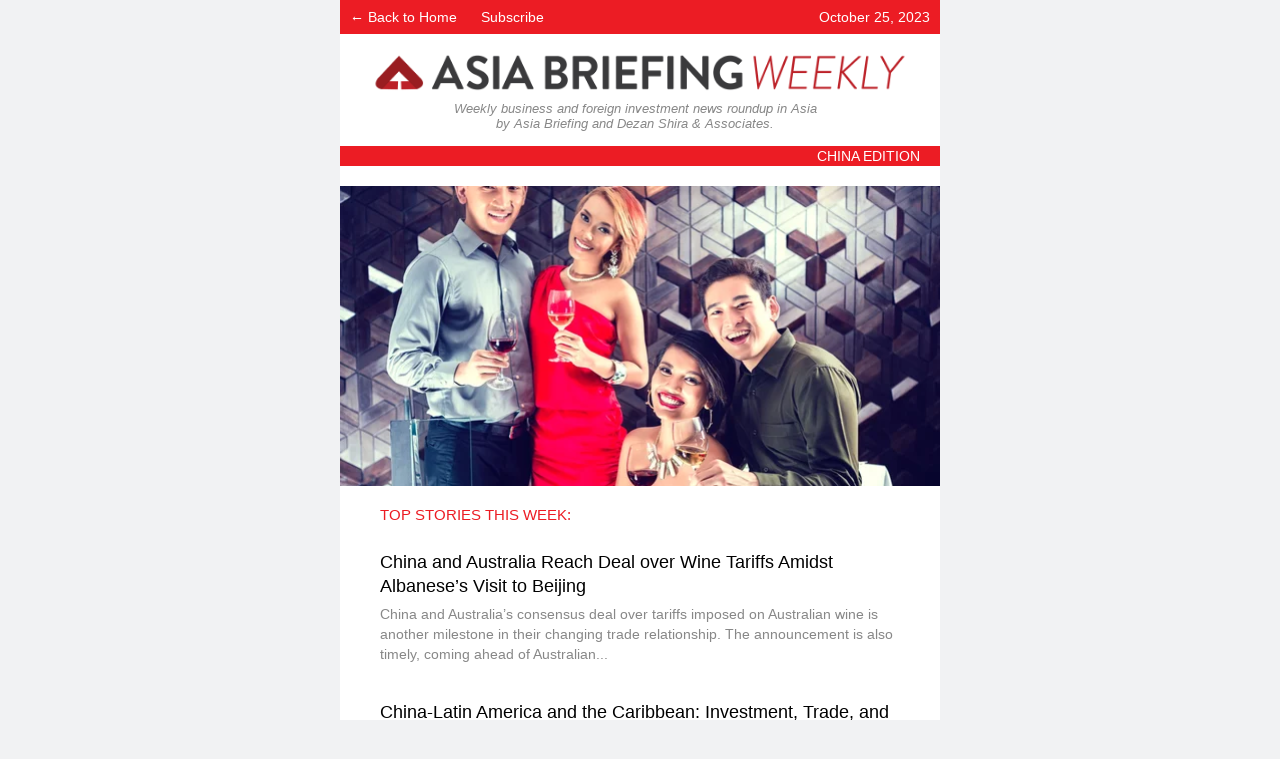

--- FILE ---
content_type: text/html; charset=UTF-8
request_url: https://www.china-briefing.com/subscription/newsletter/25
body_size: 24861
content:
<div style="display:block;width:580;background:#ec1c24;position:fixed;margin:auto;padding:10px;left: 50%;transform: translate(-50%, 0);top:0;display:flex;">
<a href="/subscription/newsletter" style="color:white;text-decoration:none;justify-content: space-between;"> ← Back to Home </a>
<span style="color:white;"><a href="/register" style="color:white;margin-left:1.5rem;text-decoration:none;">Subscribe</a></span>
<div style="flex: auto;"></div>
<span style="color:white;">October 25, 2023</span>
</div>

<!DOCTYPE html>
<html xmlns="http://www.w3.org/1999/xhtml" xml:lang="en" lang="en"><head><meta http-equiv="Content-Type" content="text/html; charset=UTF-8"><script type="text/javascript">(window.NREUM||(NREUM={})).init={ajax:{deny_list:["bam.nr-data.net"]},feature_flags:["soft_nav"]};(window.NREUM||(NREUM={})).loader_config={licenseKey:"3283726c53",applicationID:"2874630",browserID:"2874636"};;/*! For license information please see nr-loader-rum-1.308.0.min.js.LICENSE.txt */
(()=>{var e,t,r={163:(e,t,r)=>{"use strict";r.d(t,{j:()=>E});var n=r(384),i=r(1741);var a=r(2555);r(860).K7.genericEvents;const s="experimental.resources",o="register",c=e=>{if(!e||"string"!=typeof e)return!1;try{document.createDocumentFragment().querySelector(e)}catch{return!1}return!0};var d=r(2614),u=r(944),l=r(8122);const f="[data-nr-mask]",g=e=>(0,l.a)(e,(()=>{const e={feature_flags:[],experimental:{allow_registered_children:!1,resources:!1},mask_selector:"*",block_selector:"[data-nr-block]",mask_input_options:{color:!1,date:!1,"datetime-local":!1,email:!1,month:!1,number:!1,range:!1,search:!1,tel:!1,text:!1,time:!1,url:!1,week:!1,textarea:!1,select:!1,password:!0}};return{ajax:{deny_list:void 0,block_internal:!0,enabled:!0,autoStart:!0},api:{get allow_registered_children(){return e.feature_flags.includes(o)||e.experimental.allow_registered_children},set allow_registered_children(t){e.experimental.allow_registered_children=t},duplicate_registered_data:!1},browser_consent_mode:{enabled:!1},distributed_tracing:{enabled:void 0,exclude_newrelic_header:void 0,cors_use_newrelic_header:void 0,cors_use_tracecontext_headers:void 0,allowed_origins:void 0},get feature_flags(){return e.feature_flags},set feature_flags(t){e.feature_flags=t},generic_events:{enabled:!0,autoStart:!0},harvest:{interval:30},jserrors:{enabled:!0,autoStart:!0},logging:{enabled:!0,autoStart:!0},metrics:{enabled:!0,autoStart:!0},obfuscate:void 0,page_action:{enabled:!0},page_view_event:{enabled:!0,autoStart:!0},page_view_timing:{enabled:!0,autoStart:!0},performance:{capture_marks:!1,capture_measures:!1,capture_detail:!0,resources:{get enabled(){return e.feature_flags.includes(s)||e.experimental.resources},set enabled(t){e.experimental.resources=t},asset_types:[],first_party_domains:[],ignore_newrelic:!0}},privacy:{cookies_enabled:!0},proxy:{assets:void 0,beacon:void 0},session:{expiresMs:d.wk,inactiveMs:d.BB},session_replay:{autoStart:!0,enabled:!1,preload:!1,sampling_rate:10,error_sampling_rate:100,collect_fonts:!1,inline_images:!1,fix_stylesheets:!0,mask_all_inputs:!0,get mask_text_selector(){return e.mask_selector},set mask_text_selector(t){c(t)?e.mask_selector="".concat(t,",").concat(f):""===t||null===t?e.mask_selector=f:(0,u.R)(5,t)},get block_class(){return"nr-block"},get ignore_class(){return"nr-ignore"},get mask_text_class(){return"nr-mask"},get block_selector(){return e.block_selector},set block_selector(t){c(t)?e.block_selector+=",".concat(t):""!==t&&(0,u.R)(6,t)},get mask_input_options(){return e.mask_input_options},set mask_input_options(t){t&&"object"==typeof t?e.mask_input_options={...t,password:!0}:(0,u.R)(7,t)}},session_trace:{enabled:!0,autoStart:!0},soft_navigations:{enabled:!0,autoStart:!0},spa:{enabled:!0,autoStart:!0},ssl:void 0,user_actions:{enabled:!0,elementAttributes:["id","className","tagName","type"]}}})());var p=r(6154),m=r(9324);let h=0;const v={buildEnv:m.F3,distMethod:m.Xs,version:m.xv,originTime:p.WN},b={consented:!1},y={appMetadata:{},get consented(){return this.session?.state?.consent||b.consented},set consented(e){b.consented=e},customTransaction:void 0,denyList:void 0,disabled:!1,harvester:void 0,isolatedBacklog:!1,isRecording:!1,loaderType:void 0,maxBytes:3e4,obfuscator:void 0,onerror:void 0,ptid:void 0,releaseIds:{},session:void 0,timeKeeper:void 0,registeredEntities:[],jsAttributesMetadata:{bytes:0},get harvestCount(){return++h}},_=e=>{const t=(0,l.a)(e,y),r=Object.keys(v).reduce((e,t)=>(e[t]={value:v[t],writable:!1,configurable:!0,enumerable:!0},e),{});return Object.defineProperties(t,r)};var w=r(5701);const x=e=>{const t=e.startsWith("http");e+="/",r.p=t?e:"https://"+e};var R=r(7836),k=r(3241);const A={accountID:void 0,trustKey:void 0,agentID:void 0,licenseKey:void 0,applicationID:void 0,xpid:void 0},S=e=>(0,l.a)(e,A),T=new Set;function E(e,t={},r,s){let{init:o,info:c,loader_config:d,runtime:u={},exposed:l=!0}=t;if(!c){const e=(0,n.pV)();o=e.init,c=e.info,d=e.loader_config}e.init=g(o||{}),e.loader_config=S(d||{}),c.jsAttributes??={},p.bv&&(c.jsAttributes.isWorker=!0),e.info=(0,a.D)(c);const f=e.init,m=[c.beacon,c.errorBeacon];T.has(e.agentIdentifier)||(f.proxy.assets&&(x(f.proxy.assets),m.push(f.proxy.assets)),f.proxy.beacon&&m.push(f.proxy.beacon),e.beacons=[...m],function(e){const t=(0,n.pV)();Object.getOwnPropertyNames(i.W.prototype).forEach(r=>{const n=i.W.prototype[r];if("function"!=typeof n||"constructor"===n)return;let a=t[r];e[r]&&!1!==e.exposed&&"micro-agent"!==e.runtime?.loaderType&&(t[r]=(...t)=>{const n=e[r](...t);return a?a(...t):n})})}(e),(0,n.US)("activatedFeatures",w.B)),u.denyList=[...f.ajax.deny_list||[],...f.ajax.block_internal?m:[]],u.ptid=e.agentIdentifier,u.loaderType=r,e.runtime=_(u),T.has(e.agentIdentifier)||(e.ee=R.ee.get(e.agentIdentifier),e.exposed=l,(0,k.W)({agentIdentifier:e.agentIdentifier,drained:!!w.B?.[e.agentIdentifier],type:"lifecycle",name:"initialize",feature:void 0,data:e.config})),T.add(e.agentIdentifier)}},384:(e,t,r)=>{"use strict";r.d(t,{NT:()=>s,US:()=>u,Zm:()=>o,bQ:()=>d,dV:()=>c,pV:()=>l});var n=r(6154),i=r(1863),a=r(1910);const s={beacon:"bam.nr-data.net",errorBeacon:"bam.nr-data.net"};function o(){return n.gm.NREUM||(n.gm.NREUM={}),void 0===n.gm.newrelic&&(n.gm.newrelic=n.gm.NREUM),n.gm.NREUM}function c(){let e=o();return e.o||(e.o={ST:n.gm.setTimeout,SI:n.gm.setImmediate||n.gm.setInterval,CT:n.gm.clearTimeout,XHR:n.gm.XMLHttpRequest,REQ:n.gm.Request,EV:n.gm.Event,PR:n.gm.Promise,MO:n.gm.MutationObserver,FETCH:n.gm.fetch,WS:n.gm.WebSocket},(0,a.i)(...Object.values(e.o))),e}function d(e,t){let r=o();r.initializedAgents??={},t.initializedAt={ms:(0,i.t)(),date:new Date},r.initializedAgents[e]=t}function u(e,t){o()[e]=t}function l(){return function(){let e=o();const t=e.info||{};e.info={beacon:s.beacon,errorBeacon:s.errorBeacon,...t}}(),function(){let e=o();const t=e.init||{};e.init={...t}}(),c(),function(){let e=o();const t=e.loader_config||{};e.loader_config={...t}}(),o()}},782:(e,t,r)=>{"use strict";r.d(t,{T:()=>n});const n=r(860).K7.pageViewTiming},860:(e,t,r)=>{"use strict";r.d(t,{$J:()=>u,K7:()=>c,P3:()=>d,XX:()=>i,Yy:()=>o,df:()=>a,qY:()=>n,v4:()=>s});const n="events",i="jserrors",a="browser/blobs",s="rum",o="browser/logs",c={ajax:"ajax",genericEvents:"generic_events",jserrors:i,logging:"logging",metrics:"metrics",pageAction:"page_action",pageViewEvent:"page_view_event",pageViewTiming:"page_view_timing",sessionReplay:"session_replay",sessionTrace:"session_trace",softNav:"soft_navigations",spa:"spa"},d={[c.pageViewEvent]:1,[c.pageViewTiming]:2,[c.metrics]:3,[c.jserrors]:4,[c.spa]:5,[c.ajax]:6,[c.sessionTrace]:7,[c.softNav]:8,[c.sessionReplay]:9,[c.logging]:10,[c.genericEvents]:11},u={[c.pageViewEvent]:s,[c.pageViewTiming]:n,[c.ajax]:n,[c.spa]:n,[c.softNav]:n,[c.metrics]:i,[c.jserrors]:i,[c.sessionTrace]:a,[c.sessionReplay]:a,[c.logging]:o,[c.genericEvents]:"ins"}},944:(e,t,r)=>{"use strict";r.d(t,{R:()=>i});var n=r(3241);function i(e,t){"function"==typeof console.debug&&(console.debug("New Relic Warning: https://github.com/newrelic/newrelic-browser-agent/blob/main/docs/warning-codes.md#".concat(e),t),(0,n.W)({agentIdentifier:null,drained:null,type:"data",name:"warn",feature:"warn",data:{code:e,secondary:t}}))}},1687:(e,t,r)=>{"use strict";r.d(t,{Ak:()=>d,Ze:()=>f,x3:()=>u});var n=r(3241),i=r(7836),a=r(3606),s=r(860),o=r(2646);const c={};function d(e,t){const r={staged:!1,priority:s.P3[t]||0};l(e),c[e].get(t)||c[e].set(t,r)}function u(e,t){e&&c[e]&&(c[e].get(t)&&c[e].delete(t),p(e,t,!1),c[e].size&&g(e))}function l(e){if(!e)throw new Error("agentIdentifier required");c[e]||(c[e]=new Map)}function f(e="",t="feature",r=!1){if(l(e),!e||!c[e].get(t)||r)return p(e,t);c[e].get(t).staged=!0,g(e)}function g(e){const t=Array.from(c[e]);t.every(([e,t])=>t.staged)&&(t.sort((e,t)=>e[1].priority-t[1].priority),t.forEach(([t])=>{c[e].delete(t),p(e,t)}))}function p(e,t,r=!0){const s=e?i.ee.get(e):i.ee,c=a.i.handlers;if(!s.aborted&&s.backlog&&c){if((0,n.W)({agentIdentifier:e,type:"lifecycle",name:"drain",feature:t}),r){const e=s.backlog[t],r=c[t];if(r){for(let t=0;e&&t<e.length;++t)m(e[t],r);Object.entries(r).forEach(([e,t])=>{Object.values(t||{}).forEach(t=>{t[0]?.on&&t[0]?.context()instanceof o.y&&t[0].on(e,t[1])})})}}s.isolatedBacklog||delete c[t],s.backlog[t]=null,s.emit("drain-"+t,[])}}function m(e,t){var r=e[1];Object.values(t[r]||{}).forEach(t=>{var r=e[0];if(t[0]===r){var n=t[1],i=e[3],a=e[2];n.apply(i,a)}})}},1738:(e,t,r)=>{"use strict";r.d(t,{U:()=>g,Y:()=>f});var n=r(3241),i=r(9908),a=r(1863),s=r(944),o=r(5701),c=r(3969),d=r(8362),u=r(860),l=r(4261);function f(e,t,r,a){const f=a||r;!f||f[e]&&f[e]!==d.d.prototype[e]||(f[e]=function(){(0,i.p)(c.xV,["API/"+e+"/called"],void 0,u.K7.metrics,r.ee),(0,n.W)({agentIdentifier:r.agentIdentifier,drained:!!o.B?.[r.agentIdentifier],type:"data",name:"api",feature:l.Pl+e,data:{}});try{return t.apply(this,arguments)}catch(e){(0,s.R)(23,e)}})}function g(e,t,r,n,s){const o=e.info;null===r?delete o.jsAttributes[t]:o.jsAttributes[t]=r,(s||null===r)&&(0,i.p)(l.Pl+n,[(0,a.t)(),t,r],void 0,"session",e.ee)}},1741:(e,t,r)=>{"use strict";r.d(t,{W:()=>a});var n=r(944),i=r(4261);class a{#e(e,...t){if(this[e]!==a.prototype[e])return this[e](...t);(0,n.R)(35,e)}addPageAction(e,t){return this.#e(i.hG,e,t)}register(e){return this.#e(i.eY,e)}recordCustomEvent(e,t){return this.#e(i.fF,e,t)}setPageViewName(e,t){return this.#e(i.Fw,e,t)}setCustomAttribute(e,t,r){return this.#e(i.cD,e,t,r)}noticeError(e,t){return this.#e(i.o5,e,t)}setUserId(e,t=!1){return this.#e(i.Dl,e,t)}setApplicationVersion(e){return this.#e(i.nb,e)}setErrorHandler(e){return this.#e(i.bt,e)}addRelease(e,t){return this.#e(i.k6,e,t)}log(e,t){return this.#e(i.$9,e,t)}start(){return this.#e(i.d3)}finished(e){return this.#e(i.BL,e)}recordReplay(){return this.#e(i.CH)}pauseReplay(){return this.#e(i.Tb)}addToTrace(e){return this.#e(i.U2,e)}setCurrentRouteName(e){return this.#e(i.PA,e)}interaction(e){return this.#e(i.dT,e)}wrapLogger(e,t,r){return this.#e(i.Wb,e,t,r)}measure(e,t){return this.#e(i.V1,e,t)}consent(e){return this.#e(i.Pv,e)}}},1863:(e,t,r)=>{"use strict";function n(){return Math.floor(performance.now())}r.d(t,{t:()=>n})},1910:(e,t,r)=>{"use strict";r.d(t,{i:()=>a});var n=r(944);const i=new Map;function a(...e){return e.every(e=>{if(i.has(e))return i.get(e);const t="function"==typeof e?e.toString():"",r=t.includes("[native code]"),a=t.includes("nrWrapper");return r||a||(0,n.R)(64,e?.name||t),i.set(e,r),r})}},2555:(e,t,r)=>{"use strict";r.d(t,{D:()=>o,f:()=>s});var n=r(384),i=r(8122);const a={beacon:n.NT.beacon,errorBeacon:n.NT.errorBeacon,licenseKey:void 0,applicationID:void 0,sa:void 0,queueTime:void 0,applicationTime:void 0,ttGuid:void 0,user:void 0,account:void 0,product:void 0,extra:void 0,jsAttributes:{},userAttributes:void 0,atts:void 0,transactionName:void 0,tNamePlain:void 0};function s(e){try{return!!e.licenseKey&&!!e.errorBeacon&&!!e.applicationID}catch(e){return!1}}const o=e=>(0,i.a)(e,a)},2614:(e,t,r)=>{"use strict";r.d(t,{BB:()=>s,H3:()=>n,g:()=>d,iL:()=>c,tS:()=>o,uh:()=>i,wk:()=>a});const n="NRBA",i="SESSION",a=144e5,s=18e5,o={STARTED:"session-started",PAUSE:"session-pause",RESET:"session-reset",RESUME:"session-resume",UPDATE:"session-update"},c={SAME_TAB:"same-tab",CROSS_TAB:"cross-tab"},d={OFF:0,FULL:1,ERROR:2}},2646:(e,t,r)=>{"use strict";r.d(t,{y:()=>n});class n{constructor(e){this.contextId=e}}},2843:(e,t,r)=>{"use strict";r.d(t,{G:()=>a,u:()=>i});var n=r(3878);function i(e,t=!1,r,i){(0,n.DD)("visibilitychange",function(){if(t)return void("hidden"===document.visibilityState&&e());e(document.visibilityState)},r,i)}function a(e,t,r){(0,n.sp)("pagehide",e,t,r)}},3241:(e,t,r)=>{"use strict";r.d(t,{W:()=>a});var n=r(6154);const i="newrelic";function a(e={}){try{n.gm.dispatchEvent(new CustomEvent(i,{detail:e}))}catch(e){}}},3606:(e,t,r)=>{"use strict";r.d(t,{i:()=>a});var n=r(9908);a.on=s;var i=a.handlers={};function a(e,t,r,a){s(a||n.d,i,e,t,r)}function s(e,t,r,i,a){a||(a="feature"),e||(e=n.d);var s=t[a]=t[a]||{};(s[r]=s[r]||[]).push([e,i])}},3878:(e,t,r)=>{"use strict";function n(e,t){return{capture:e,passive:!1,signal:t}}function i(e,t,r=!1,i){window.addEventListener(e,t,n(r,i))}function a(e,t,r=!1,i){document.addEventListener(e,t,n(r,i))}r.d(t,{DD:()=>a,jT:()=>n,sp:()=>i})},3969:(e,t,r)=>{"use strict";r.d(t,{TZ:()=>n,XG:()=>o,rs:()=>i,xV:()=>s,z_:()=>a});const n=r(860).K7.metrics,i="sm",a="cm",s="storeSupportabilityMetrics",o="storeEventMetrics"},4234:(e,t,r)=>{"use strict";r.d(t,{W:()=>a});var n=r(7836),i=r(1687);class a{constructor(e,t){this.agentIdentifier=e,this.ee=n.ee.get(e),this.featureName=t,this.blocked=!1}deregisterDrain(){(0,i.x3)(this.agentIdentifier,this.featureName)}}},4261:(e,t,r)=>{"use strict";r.d(t,{$9:()=>d,BL:()=>o,CH:()=>g,Dl:()=>_,Fw:()=>y,PA:()=>h,Pl:()=>n,Pv:()=>k,Tb:()=>l,U2:()=>a,V1:()=>R,Wb:()=>x,bt:()=>b,cD:()=>v,d3:()=>w,dT:()=>c,eY:()=>p,fF:()=>f,hG:()=>i,k6:()=>s,nb:()=>m,o5:()=>u});const n="api-",i="addPageAction",a="addToTrace",s="addRelease",o="finished",c="interaction",d="log",u="noticeError",l="pauseReplay",f="recordCustomEvent",g="recordReplay",p="register",m="setApplicationVersion",h="setCurrentRouteName",v="setCustomAttribute",b="setErrorHandler",y="setPageViewName",_="setUserId",w="start",x="wrapLogger",R="measure",k="consent"},5289:(e,t,r)=>{"use strict";r.d(t,{GG:()=>s,Qr:()=>c,sB:()=>o});var n=r(3878),i=r(6389);function a(){return"undefined"==typeof document||"complete"===document.readyState}function s(e,t){if(a())return e();const r=(0,i.J)(e),s=setInterval(()=>{a()&&(clearInterval(s),r())},500);(0,n.sp)("load",r,t)}function o(e){if(a())return e();(0,n.DD)("DOMContentLoaded",e)}function c(e){if(a())return e();(0,n.sp)("popstate",e)}},5607:(e,t,r)=>{"use strict";r.d(t,{W:()=>n});const n=(0,r(9566).bz)()},5701:(e,t,r)=>{"use strict";r.d(t,{B:()=>a,t:()=>s});var n=r(3241);const i=new Set,a={};function s(e,t){const r=t.agentIdentifier;a[r]??={},e&&"object"==typeof e&&(i.has(r)||(t.ee.emit("rumresp",[e]),a[r]=e,i.add(r),(0,n.W)({agentIdentifier:r,loaded:!0,drained:!0,type:"lifecycle",name:"load",feature:void 0,data:e})))}},6154:(e,t,r)=>{"use strict";r.d(t,{OF:()=>c,RI:()=>i,WN:()=>u,bv:()=>a,eN:()=>l,gm:()=>s,mw:()=>o,sb:()=>d});var n=r(1863);const i="undefined"!=typeof window&&!!window.document,a="undefined"!=typeof WorkerGlobalScope&&("undefined"!=typeof self&&self instanceof WorkerGlobalScope&&self.navigator instanceof WorkerNavigator||"undefined"!=typeof globalThis&&globalThis instanceof WorkerGlobalScope&&globalThis.navigator instanceof WorkerNavigator),s=i?window:"undefined"!=typeof WorkerGlobalScope&&("undefined"!=typeof self&&self instanceof WorkerGlobalScope&&self||"undefined"!=typeof globalThis&&globalThis instanceof WorkerGlobalScope&&globalThis),o=Boolean("hidden"===s?.document?.visibilityState),c=/iPad|iPhone|iPod/.test(s.navigator?.userAgent),d=c&&"undefined"==typeof SharedWorker,u=((()=>{const e=s.navigator?.userAgent?.match(/Firefox[/\s](\d+\.\d+)/);Array.isArray(e)&&e.length>=2&&e[1]})(),Date.now()-(0,n.t)()),l=()=>"undefined"!=typeof PerformanceNavigationTiming&&s?.performance?.getEntriesByType("navigation")?.[0]?.responseStart},6389:(e,t,r)=>{"use strict";function n(e,t=500,r={}){const n=r?.leading||!1;let i;return(...r)=>{n&&void 0===i&&(e.apply(this,r),i=setTimeout(()=>{i=clearTimeout(i)},t)),n||(clearTimeout(i),i=setTimeout(()=>{e.apply(this,r)},t))}}function i(e){let t=!1;return(...r)=>{t||(t=!0,e.apply(this,r))}}r.d(t,{J:()=>i,s:()=>n})},6630:(e,t,r)=>{"use strict";r.d(t,{T:()=>n});const n=r(860).K7.pageViewEvent},7699:(e,t,r)=>{"use strict";r.d(t,{It:()=>a,KC:()=>o,No:()=>i,qh:()=>s});var n=r(860);const i=16e3,a=1e6,s="SESSION_ERROR",o={[n.K7.logging]:!0,[n.K7.genericEvents]:!1,[n.K7.jserrors]:!1,[n.K7.ajax]:!1}},7836:(e,t,r)=>{"use strict";r.d(t,{P:()=>o,ee:()=>c});var n=r(384),i=r(8990),a=r(2646),s=r(5607);const o="nr@context:".concat(s.W),c=function e(t,r){var n={},s={},u={},l=!1;try{l=16===r.length&&d.initializedAgents?.[r]?.runtime.isolatedBacklog}catch(e){}var f={on:p,addEventListener:p,removeEventListener:function(e,t){var r=n[e];if(!r)return;for(var i=0;i<r.length;i++)r[i]===t&&r.splice(i,1)},emit:function(e,r,n,i,a){!1!==a&&(a=!0);if(c.aborted&&!i)return;t&&a&&t.emit(e,r,n);var o=g(n);m(e).forEach(e=>{e.apply(o,r)});var d=v()[s[e]];d&&d.push([f,e,r,o]);return o},get:h,listeners:m,context:g,buffer:function(e,t){const r=v();if(t=t||"feature",f.aborted)return;Object.entries(e||{}).forEach(([e,n])=>{s[n]=t,t in r||(r[t]=[])})},abort:function(){f._aborted=!0,Object.keys(f.backlog).forEach(e=>{delete f.backlog[e]})},isBuffering:function(e){return!!v()[s[e]]},debugId:r,backlog:l?{}:t&&"object"==typeof t.backlog?t.backlog:{},isolatedBacklog:l};return Object.defineProperty(f,"aborted",{get:()=>{let e=f._aborted||!1;return e||(t&&(e=t.aborted),e)}}),f;function g(e){return e&&e instanceof a.y?e:e?(0,i.I)(e,o,()=>new a.y(o)):new a.y(o)}function p(e,t){n[e]=m(e).concat(t)}function m(e){return n[e]||[]}function h(t){return u[t]=u[t]||e(f,t)}function v(){return f.backlog}}(void 0,"globalEE"),d=(0,n.Zm)();d.ee||(d.ee=c)},8122:(e,t,r)=>{"use strict";r.d(t,{a:()=>i});var n=r(944);function i(e,t){try{if(!e||"object"!=typeof e)return(0,n.R)(3);if(!t||"object"!=typeof t)return(0,n.R)(4);const r=Object.create(Object.getPrototypeOf(t),Object.getOwnPropertyDescriptors(t)),a=0===Object.keys(r).length?e:r;for(let s in a)if(void 0!==e[s])try{if(null===e[s]){r[s]=null;continue}Array.isArray(e[s])&&Array.isArray(t[s])?r[s]=Array.from(new Set([...e[s],...t[s]])):"object"==typeof e[s]&&"object"==typeof t[s]?r[s]=i(e[s],t[s]):r[s]=e[s]}catch(e){r[s]||(0,n.R)(1,e)}return r}catch(e){(0,n.R)(2,e)}}},8362:(e,t,r)=>{"use strict";r.d(t,{d:()=>a});var n=r(9566),i=r(1741);class a extends i.W{agentIdentifier=(0,n.LA)(16)}},8374:(e,t,r)=>{r.nc=(()=>{try{return document?.currentScript?.nonce}catch(e){}return""})()},8990:(e,t,r)=>{"use strict";r.d(t,{I:()=>i});var n=Object.prototype.hasOwnProperty;function i(e,t,r){if(n.call(e,t))return e[t];var i=r();if(Object.defineProperty&&Object.keys)try{return Object.defineProperty(e,t,{value:i,writable:!0,enumerable:!1}),i}catch(e){}return e[t]=i,i}},9324:(e,t,r)=>{"use strict";r.d(t,{F3:()=>i,Xs:()=>a,xv:()=>n});const n="1.308.0",i="PROD",a="CDN"},9566:(e,t,r)=>{"use strict";r.d(t,{LA:()=>o,bz:()=>s});var n=r(6154);const i="xxxxxxxx-xxxx-4xxx-yxxx-xxxxxxxxxxxx";function a(e,t){return e?15&e[t]:16*Math.random()|0}function s(){const e=n.gm?.crypto||n.gm?.msCrypto;let t,r=0;return e&&e.getRandomValues&&(t=e.getRandomValues(new Uint8Array(30))),i.split("").map(e=>"x"===e?a(t,r++).toString(16):"y"===e?(3&a()|8).toString(16):e).join("")}function o(e){const t=n.gm?.crypto||n.gm?.msCrypto;let r,i=0;t&&t.getRandomValues&&(r=t.getRandomValues(new Uint8Array(e)));const s=[];for(var o=0;o<e;o++)s.push(a(r,i++).toString(16));return s.join("")}},9908:(e,t,r)=>{"use strict";r.d(t,{d:()=>n,p:()=>i});var n=r(7836).ee.get("handle");function i(e,t,r,i,a){a?(a.buffer([e],i),a.emit(e,t,r)):(n.buffer([e],i),n.emit(e,t,r))}}},n={};function i(e){var t=n[e];if(void 0!==t)return t.exports;var a=n[e]={exports:{}};return r[e](a,a.exports,i),a.exports}i.m=r,i.d=(e,t)=>{for(var r in t)i.o(t,r)&&!i.o(e,r)&&Object.defineProperty(e,r,{enumerable:!0,get:t[r]})},i.f={},i.e=e=>Promise.all(Object.keys(i.f).reduce((t,r)=>(i.f[r](e,t),t),[])),i.u=e=>"nr-rum-1.308.0.min.js",i.o=(e,t)=>Object.prototype.hasOwnProperty.call(e,t),e={},t="NRBA-1.308.0.PROD:",i.l=(r,n,a,s)=>{if(e[r])e[r].push(n);else{var o,c;if(void 0!==a)for(var d=document.getElementsByTagName("script"),u=0;u<d.length;u++){var l=d[u];if(l.getAttribute("src")==r||l.getAttribute("data-webpack")==t+a){o=l;break}}if(!o){c=!0;var f={296:"sha512-+MIMDsOcckGXa1EdWHqFNv7P+JUkd5kQwCBr3KE6uCvnsBNUrdSt4a/3/L4j4TxtnaMNjHpza2/erNQbpacJQA=="};(o=document.createElement("script")).charset="utf-8",i.nc&&o.setAttribute("nonce",i.nc),o.setAttribute("data-webpack",t+a),o.src=r,0!==o.src.indexOf(window.location.origin+"/")&&(o.crossOrigin="anonymous"),f[s]&&(o.integrity=f[s])}e[r]=[n];var g=(t,n)=>{o.onerror=o.onload=null,clearTimeout(p);var i=e[r];if(delete e[r],o.parentNode&&o.parentNode.removeChild(o),i&&i.forEach(e=>e(n)),t)return t(n)},p=setTimeout(g.bind(null,void 0,{type:"timeout",target:o}),12e4);o.onerror=g.bind(null,o.onerror),o.onload=g.bind(null,o.onload),c&&document.head.appendChild(o)}},i.r=e=>{"undefined"!=typeof Symbol&&Symbol.toStringTag&&Object.defineProperty(e,Symbol.toStringTag,{value:"Module"}),Object.defineProperty(e,"__esModule",{value:!0})},i.p="https://js-agent.newrelic.com/",(()=>{var e={374:0,840:0};i.f.j=(t,r)=>{var n=i.o(e,t)?e[t]:void 0;if(0!==n)if(n)r.push(n[2]);else{var a=new Promise((r,i)=>n=e[t]=[r,i]);r.push(n[2]=a);var s=i.p+i.u(t),o=new Error;i.l(s,r=>{if(i.o(e,t)&&(0!==(n=e[t])&&(e[t]=void 0),n)){var a=r&&("load"===r.type?"missing":r.type),s=r&&r.target&&r.target.src;o.message="Loading chunk "+t+" failed: ("+a+": "+s+")",o.name="ChunkLoadError",o.type=a,o.request=s,n[1](o)}},"chunk-"+t,t)}};var t=(t,r)=>{var n,a,[s,o,c]=r,d=0;if(s.some(t=>0!==e[t])){for(n in o)i.o(o,n)&&(i.m[n]=o[n]);if(c)c(i)}for(t&&t(r);d<s.length;d++)a=s[d],i.o(e,a)&&e[a]&&e[a][0](),e[a]=0},r=self["webpackChunk:NRBA-1.308.0.PROD"]=self["webpackChunk:NRBA-1.308.0.PROD"]||[];r.forEach(t.bind(null,0)),r.push=t.bind(null,r.push.bind(r))})(),(()=>{"use strict";i(8374);var e=i(8362),t=i(860);const r=Object.values(t.K7);var n=i(163);var a=i(9908),s=i(1863),o=i(4261),c=i(1738);var d=i(1687),u=i(4234),l=i(5289),f=i(6154),g=i(944),p=i(384);const m=e=>f.RI&&!0===e?.privacy.cookies_enabled;function h(e){return!!(0,p.dV)().o.MO&&m(e)&&!0===e?.session_trace.enabled}var v=i(6389),b=i(7699);class y extends u.W{constructor(e,t){super(e.agentIdentifier,t),this.agentRef=e,this.abortHandler=void 0,this.featAggregate=void 0,this.loadedSuccessfully=void 0,this.onAggregateImported=new Promise(e=>{this.loadedSuccessfully=e}),this.deferred=Promise.resolve(),!1===e.init[this.featureName].autoStart?this.deferred=new Promise((t,r)=>{this.ee.on("manual-start-all",(0,v.J)(()=>{(0,d.Ak)(e.agentIdentifier,this.featureName),t()}))}):(0,d.Ak)(e.agentIdentifier,t)}importAggregator(e,t,r={}){if(this.featAggregate)return;const n=async()=>{let n;await this.deferred;try{if(m(e.init)){const{setupAgentSession:t}=await i.e(296).then(i.bind(i,3305));n=t(e)}}catch(e){(0,g.R)(20,e),this.ee.emit("internal-error",[e]),(0,a.p)(b.qh,[e],void 0,this.featureName,this.ee)}try{if(!this.#t(this.featureName,n,e.init))return(0,d.Ze)(this.agentIdentifier,this.featureName),void this.loadedSuccessfully(!1);const{Aggregate:i}=await t();this.featAggregate=new i(e,r),e.runtime.harvester.initializedAggregates.push(this.featAggregate),this.loadedSuccessfully(!0)}catch(e){(0,g.R)(34,e),this.abortHandler?.(),(0,d.Ze)(this.agentIdentifier,this.featureName,!0),this.loadedSuccessfully(!1),this.ee&&this.ee.abort()}};f.RI?(0,l.GG)(()=>n(),!0):n()}#t(e,r,n){if(this.blocked)return!1;switch(e){case t.K7.sessionReplay:return h(n)&&!!r;case t.K7.sessionTrace:return!!r;default:return!0}}}var _=i(6630),w=i(2614),x=i(3241);class R extends y{static featureName=_.T;constructor(e){var t;super(e,_.T),this.setupInspectionEvents(e.agentIdentifier),t=e,(0,c.Y)(o.Fw,function(e,r){"string"==typeof e&&("/"!==e.charAt(0)&&(e="/"+e),t.runtime.customTransaction=(r||"http://custom.transaction")+e,(0,a.p)(o.Pl+o.Fw,[(0,s.t)()],void 0,void 0,t.ee))},t),this.importAggregator(e,()=>i.e(296).then(i.bind(i,3943)))}setupInspectionEvents(e){const t=(t,r)=>{t&&(0,x.W)({agentIdentifier:e,timeStamp:t.timeStamp,loaded:"complete"===t.target.readyState,type:"window",name:r,data:t.target.location+""})};(0,l.sB)(e=>{t(e,"DOMContentLoaded")}),(0,l.GG)(e=>{t(e,"load")}),(0,l.Qr)(e=>{t(e,"navigate")}),this.ee.on(w.tS.UPDATE,(t,r)=>{(0,x.W)({agentIdentifier:e,type:"lifecycle",name:"session",data:r})})}}class k extends e.d{constructor(e){var t;(super(),f.gm)?(this.features={},(0,p.bQ)(this.agentIdentifier,this),this.desiredFeatures=new Set(e.features||[]),this.desiredFeatures.add(R),(0,n.j)(this,e,e.loaderType||"agent"),t=this,(0,c.Y)(o.cD,function(e,r,n=!1){if("string"==typeof e){if(["string","number","boolean"].includes(typeof r)||null===r)return(0,c.U)(t,e,r,o.cD,n);(0,g.R)(40,typeof r)}else(0,g.R)(39,typeof e)},t),function(e){(0,c.Y)(o.Dl,function(t,r=!1){if("string"!=typeof t&&null!==t)return void(0,g.R)(41,typeof t);const n=e.info.jsAttributes["enduser.id"];r&&null!=n&&n!==t?(0,a.p)(o.Pl+"setUserIdAndResetSession",[t],void 0,"session",e.ee):(0,c.U)(e,"enduser.id",t,o.Dl,!0)},e)}(this),function(e){(0,c.Y)(o.nb,function(t){if("string"==typeof t||null===t)return(0,c.U)(e,"application.version",t,o.nb,!1);(0,g.R)(42,typeof t)},e)}(this),function(e){(0,c.Y)(o.d3,function(){e.ee.emit("manual-start-all")},e)}(this),function(e){(0,c.Y)(o.Pv,function(t=!0){if("boolean"==typeof t){if((0,a.p)(o.Pl+o.Pv,[t],void 0,"session",e.ee),e.runtime.consented=t,t){const t=e.features.page_view_event;t.onAggregateImported.then(e=>{const r=t.featAggregate;e&&!r.sentRum&&r.sendRum()})}}else(0,g.R)(65,typeof t)},e)}(this),this.run()):(0,g.R)(21)}get config(){return{info:this.info,init:this.init,loader_config:this.loader_config,runtime:this.runtime}}get api(){return this}run(){try{const e=function(e){const t={};return r.forEach(r=>{t[r]=!!e[r]?.enabled}),t}(this.init),n=[...this.desiredFeatures];n.sort((e,r)=>t.P3[e.featureName]-t.P3[r.featureName]),n.forEach(r=>{if(!e[r.featureName]&&r.featureName!==t.K7.pageViewEvent)return;if(r.featureName===t.K7.spa)return void(0,g.R)(67);const n=function(e){switch(e){case t.K7.ajax:return[t.K7.jserrors];case t.K7.sessionTrace:return[t.K7.ajax,t.K7.pageViewEvent];case t.K7.sessionReplay:return[t.K7.sessionTrace];case t.K7.pageViewTiming:return[t.K7.pageViewEvent];default:return[]}}(r.featureName).filter(e=>!(e in this.features));n.length>0&&(0,g.R)(36,{targetFeature:r.featureName,missingDependencies:n}),this.features[r.featureName]=new r(this)})}catch(e){(0,g.R)(22,e);for(const e in this.features)this.features[e].abortHandler?.();const t=(0,p.Zm)();delete t.initializedAgents[this.agentIdentifier]?.features,delete this.sharedAggregator;return t.ee.get(this.agentIdentifier).abort(),!1}}}var A=i(2843),S=i(782);class T extends y{static featureName=S.T;constructor(e){super(e,S.T),f.RI&&((0,A.u)(()=>(0,a.p)("docHidden",[(0,s.t)()],void 0,S.T,this.ee),!0),(0,A.G)(()=>(0,a.p)("winPagehide",[(0,s.t)()],void 0,S.T,this.ee)),this.importAggregator(e,()=>i.e(296).then(i.bind(i,2117))))}}var E=i(3969);class I extends y{static featureName=E.TZ;constructor(e){super(e,E.TZ),f.RI&&document.addEventListener("securitypolicyviolation",e=>{(0,a.p)(E.xV,["Generic/CSPViolation/Detected"],void 0,this.featureName,this.ee)}),this.importAggregator(e,()=>i.e(296).then(i.bind(i,9623)))}}new k({features:[R,T,I],loaderType:"lite"})})()})();</script><title>Business updates and special topic events, specially curated for global foreign investors in...</title><meta name="viewport" content="width=device-width, initial-scale=1, maximum-scale=1, user-scalable=no"><meta name="x-apple-disable-message-reformatting"><style type="text/css">.ExternalClass {
    width: 100%;
}
.ExternalClass,
.ExternalClass p,
.ExternalClass span,
.ExternalClass font,
.ExternalClass td,
.ExternalClass div {
    line-height: 100%;
}
body {
    -webkit-text-size-adjust: none;
    -ms-text-size-adjust: none;
}
td,
td {
    line-height: 1;
    padding: 0;
    margin: 0;
}
body {
    margin: 0;
    padding: 0;
}
img {
    border: 0 none;
    height: auto;
    line-height: 100%;
    outline: none;
    text-decoration: none;
    display: inline-block;
}
a img {
    border: 0 none;
}
.imageFix {
    display: block;
}
span.preheader {
    display: none !important;
}
table,
td {
    border-collapse: collapse;
}
body,
img,
div,
p,
li,
span,
strong,
a {
    margin: 0;
    padding: 0;
}
table {
    border-spacing: 0;
}
table td {
    border-collapse: collapse;
}
table th {
    font-weight: normal;
    text-transform: none;
    line-height: initial;
}
.htmlblock {
    text-align: initial;
    font-weight: normal;
}
a {
    color: #0000ff;
    text-decoration: underline;
    outline: none;
}
a:hover {
    text-decoration: none !important;
}
a[href^="tel"],
a[href^="sms"] {
    text-decoration: none;
    color: #0000ff;
}
p {
    margin: 0px;
    padding: 0px;
}
table {
    border-collapse: collapse;
    mso-table-lspace: 0pt;
    mso-table-rspace: 0pt;
}
.outlookShow {
    display: none !important;
    height: 0 !important;
}
#outlook a {
    padding: 0;
}
#backgroundTable {
    margin: 0;
    padding: 0;
    width: 100% !important;
    line-height: 100% !important;
}
.button a {
    display: inline-block;
    text-decoration: none;
    -webkit-text-size-adjust: none;
    text-align: center;
}
.button a div {
    text-align: center !important;
}
body.outlook p {
    display: inline !important;
}
*{color:inherit;font-size:inherit;}

.hide-on-desktop{
    display:none;width:0px;max-height:0px;font-size:0px;overflow:hidden;line-height:0;visibility:hidden;mso-hide:all;
}

.responsive-wrapper {
    margin:0 auto;
    padding:0;
    width:100%;
    max-width:100%;
    background-color:#ffffff;
}

.responsive-wrapper-inner {
    margin:0 auto;
    padding:0;
    max-width:100%;
} 

@media all and (max-width: 599px) {
    .responsive-wrapper {
        width:100% !important;
        max-width:100%;
    }
    .responsive-wrapper-inner {
        width:100% !important;
        max-width:100%;
    }
    #mainbody .outer.hide-on-mobile {
        display:none;width:0px;max-height:0px;font-size:0px;overflow:hidden;line-height:0;visibility:hidden;mso-hide:all;
    }
    .show-on-mobile {
        display: block!important;width:auto!important;max-height: initial!important;font-size:inherit!important;overflow:initial!important;line-height: initial!important;visibility: visible!important;mso-hide: initial!important;
    }
}
</style><style type="text/css">@media all and (max-width: 599px) {
    #mainbody {
        width: 100%!important;
        min-width: 100%!important;
        padding: 0 2.5%!important;
        box-sizing: border-box;
    }
    #mainbody .fixedtable {
        width: auto!important;
        min-width: auto!important;
    }
    .htmlblock {
        min-width: 100%!important;
        max-width: 100%!important;
        width: 100%!important;
    }
    .htmlblock table,
    .htmlblock td {
        min-width: 100%!important;
        max-width: 100%!important;
        width: 100%!important;
    }
    .htmlblock img {
        max-width: 100%!important;
    }
    .htmlblock td {
        width: 95%!important;
        padding: 0!important;
        margin: 0 auto!important;
        display: block;
    }
    .block {
        display: block !important;
    }
    .width-zero {
        display: none !important;
    }
    .wrapper {
        width: 100%!important;
        max-width: 100%!important;
    }
    .img-100 {
        display: block !important;
        width: 100%!important;
        max-width: 100%!important;
        min-width: 100%!important;
    }
    .img-100 img {
        display: block !important;
        width: 100%;
        max-width: 100%!important;
        height: auto!important;
        min-width: auto!important;
    }
    .width-100 {
        display: block !important;
        width: 100%!important;
        max-width: 100%!important;
        min-width: 100%!important;
    }
    th.one-story {
        font-weight: normal;
        text-transform: none;
    }
    #mainbody .wrapper {
        width: 100% !important;
    }
    #mainbody .outer{
        min-width: 100%!important;
        width: 100%!important;
    }
    #mainbody .logo img {
        max-width: 95% !important;
        height: auto;
        margin: 10px 0 0!important;
    }
    #mainbody .show {
        display: none;
        height: 0;
    }
    #mainbody .block {
        display: block !important;
    }
    #mainbody .width-100 {
        width: 100% !important;
        display: block !important;
    }
    #mainbody .width-zero {
        width: 0% !important;
        display: none !important;
    }
    #mainbody .padding-10 {
        padding: 10px 10px 0!important;
    }
    #mainbody #bgonMobile {
        background-image: url("https://api-esp-ap.piano.io/public/publishers/default4/email/images/fade_rectangle_1000.png") !important;
    }
    .block-title, .title a span, .tag a, .summary a span{
        line-height: 1.2!important;
    }
    .row.last .one-story:last-child {
        margin-bottom: 0px!important;
    }
    .social, .copy {
        padding-top: 20px;
    }
    .outlookNone {
        width: 100% !important;
        box-sizing: border-box;
    }
}
</style><style type="text/css">@media all and (max-width: 599px) {
    .outer{
        width: 95%;
    }
    .outer .inner{
        padding-bottom: 10px!important;
        padding-top: 10px;
    }
    .outer .block-title {
        padding: 20px 15px 20px 15px;
        font-size: 18px!important;
    }
    .outer .one-story {
        margin-bottom: 20px;
    }
    .outer .img-100{
        padding-bottom: 0px!important;
    }
    .outer .img-100 img {
        width: 100%!important;
    }
    .outer .text-block {
        padding: 5px 15px 5px 15px!important;
    }
    .outer .tag{
        padding-bottom: 10px!important;
    }
    .outer .tag a{
        font-size: 14px!important;
    }
    .outer th.title{
        display:block!important;
        width: 100%!important;
        padding-bottom: 10px!important;
    }
    .outer .title a span{
        font-size: 18px!important;
    }
    .outer .summary{
        padding-bottom: 10px!important;
    }
    .outer .summary span{
        font-size: 16px!important;
    }
    .outer .button{
        padding-bottom: 20px!important;
    }
    .outer .button a{
        font-size: 16px!important;
    }
    .outer .static-text{
        padding:10px 0 0;
        display:block;
    }
}
</style><!--[if gte mso 9]><style type="text/css">.outlookShow{display: block !important;height: auto !important;width: 100% !important}
.outlookNone{display: none !important;height:0 !important;}</style><![endif]--><!--[if mso]><style type="text/css">.c2ci6zhoutlook {
    display: block !important;
}

.cxvew7undef {
    display: none !important;
}</style><![endif]--><!--[if mso 16]><style type="text/css">.c81gpcwindows {
    display: block !important;
}

.c2ci6zhoutlook {
    display: none !important;
}</style><![endif]--><style type="text/css">.cxvew7undef {
    display: none \0/ !important;
}

.c7ti09outlook.com {
    display: block \0/ !important;
}

_:-webkit-full-screen, _::-webkit-full-page-media, _:future, :root :not(.Singleton) .c2ci6zhoutlook,
body[data-outlook-cycle] .c2ci6zhoutlook {
    display: block !important;
}

_:-webkit-full-screen, _::-webkit-full-page-media, _:future, :root :not(.Singleton) .cxvew7undef,
body[data-outlook-cycle] .cxvew7undef {
    display: none !important;
}
</style><style type="text/css">.body > div > div > .wrapper .c6dcwposamsung,
#messageWebViewDiv .c6dcwposamsung,
#secdiv .c6dcwposamsung,
u ~ div .ci6a3jcgmail,
div > u ~ div .csobfcov {
    display: block !important;
}

.body > div > div > .wrapper .cxvew7undef,
#messageWebViewDiv .cxvew7undef,
#secdiv .cxvew7undef,
u ~ div .cxvew7undef,
div > u ~ div .ci6a3jcgmail,
div > u ~ div .cxvew7undef {
    display: none !important;
}
</style><style type="text/css">_:-webkit-full-screen, _::-webkit-full-page-media, _:future, :root .Singleton .cvv0l9kapple.mac {
    display: block !important;
}

_:-webkit-full-screen, _::-webkit-full-page-media, _:future, :root .Singleton .cxvew7undef {
    display: none !important;
}
</style><style type="text/css">.& .ckn8xhyahoo {
    display: block !important;
}

@media screen yahoo {
    .ckn8xhyahoo {
        display: block !important;
    }

    .cxvew7undef {
        display: none !important;
    }
}
</style></head><body id="mainbody" bgcolor="#f1f2f3" style="font-family:Helvetica, Arial, Tahoma, Verdana, sans-serif; font-size: 14px; color: #000000; background-color: #f1f2f3; width:100% !important; -webkit-text-size-adjust: 100%;-ms-text-size-adjust: 100% !important;margin: 0;padding: 0;line-height:1;" yahoo="fix"><span style="display:none!important;width:0px;max-height:0px;font-size:0px;overflow:hidden;line-height:0;visibility:hidden;mso-hide:all;" class="preheader">Business updates and special topic events, specially curated for global foreign investors in China and Asia</span><div style="display:none; width:0px; max-height: 0px; float:left;" class="cvv0l9kapple.mac"><div style="background-image: url(https://api-esp-ap.piano.io/url/jerboa/124/11775/429259/167739/vib-clo5e3pa5002z01wf067f4r16?ec=apple.mac);"></div></div><div style="display:none; width:0px; max-height: 0px; float:left;" class="csobfcov"><div style="background-image: url(https://api-esp-ap.piano.io/url/jerboa/124/11775/429259/167739/vib-clo5e3pa5002z01wf067f4r16?ec=gmail);"></div></div><div style="display:none; width:0px; max-height: 0px; float:left;" class="ci6a3jcgmail"><div style="background-image: url(https://api-esp-ap.piano.io/url/jerboa/124/11775/429259/167739/vib-clo5e3pa5002z01wf067f4r16?ec=gmail);"></div></div><div style="display:none; width:0px; max-height: 0px; float:left;" class="c7ti09outlook.com"><div style="background-image: url(https://api-esp-ap.piano.io/url/jerboa/124/11775/429259/167739/vib-clo5e3pa5002z01wf067f4r16?ec=outlook.com);"></div></div><div style="display:none; width:0px; max-height: 0px; float:left;" class="c2ci6zhoutlook"><div style="background-image: url(https://api-esp-ap.piano.io/url/jerboa/124/11775/429259/167739/vib-clo5e3pa5002z01wf067f4r16?ec=outlook);"></div></div><div style="display:none; width:0px; max-height: 0px; float:left;" class="c6dcwposamsung"><div style="background-image: url(https://api-esp-ap.piano.io/url/jerboa/124/11775/429259/167739/vib-clo5e3pa5002z01wf067f4r16?ec=samsung);"></div></div><div style="display:none; width:0px; max-height: 0px; float:left;" class="c81gpcwindows"><div style="background-image: url(https://api-esp-ap.piano.io/url/jerboa/124/11775/429259/167739/vib-clo5e3pa5002z01wf067f4r16?ec=windows);"></div></div><div style="display:none; width:0px; max-height: 0px; float:left;" class="ckn8xhyahoo"><div style="background-image: url(https://api-esp-ap.piano.io/url/jerboa/124/11775/429259/167739/vib-clo5e3pa5002z01wf067f4r16?ec=yahoo);"></div></div><div style="display:block; width:0px; max-height: 0px; float:left;" class="cxvew7undef"><div style="background-image: url(https://api-esp-ap.piano.io/url/jerboa/124/11775/429259/167739/vib-clo5e3pa5002z01wf067f4r16?ec=undef);"></div></div><table width="100%" id="block_118841" border="0" cellspacing="0" cellpadding="0" style="background-color: transparent;;table-layout: fixed;" align="center" bgcolor="transparent" class="outer responsive-wrapper "><tbody><tr><th align="center" valign="top"><table width="600" border="0" cellspacing="0" cellpadding="0" align="center" style="margin:0 auto;table-layout: fixed;" class="responsive-wrapper-inner"><tr><th class="block-td"><table width="100%" border="0" cellspacing="0" cellpadding="0" align="center" style="background-color:#ffffff;border-collapse: separate;margin: 0px;padding:0px;" bgcolor="#ffffff"><tr><th width="20" class="width-zero "></th><th class="inner"><table width="100%" border="0" cellspacing="0" cellpadding="0" align="center" style="margin: 0px;padding:0px;" class="dynamic-static"><tr class="show"><th style="line-height:0px;font-size:0px;mso-line-height:exactly;" height="10"> </th></tr><tr><th><table width="100%" border="0" cellspacing="0" cellpadding="0" align="center"><tr><th style="color:#888888;font-size: 12px; font-family:Arial, Helvetica, Tahoma, Verdana, sans-serif;text-decoration: none; font-weight: normal; font-style: normal;text-align:left;text-decoration:none;" class="padding-10"><span style="color:#888888;font-size: 12px; font-family:Arial, Helvetica, Tahoma, Verdana, sans-serif;text-decoration: none; font-weight: normal; font-style: normal;text-align:left;line-height:14px;text-decoration:none;">25 October 2023</span></th><th style="color:#888888;font-size: 12px; font-family:Arial, Helvetica, Tahoma, Verdana, sans-serif;text-decoration: none; font-weight: normal; font-style: normal;text-align:left;text-align:right;line-height:14px;" class="padding-10"><a href="https://api-esp-ap.piano.io/story/estored/124/11775/-1/429259/167739/vib-clo5e3pa5002z01wf067f4r16?sig=ac4493145c49a77d8a583cdbfedcf4f0d6193600c57d0a573110a1009b99b686" style="color:#888888;font-size: 12px; font-family:Arial, Helvetica, Tahoma, Verdana, sans-serif;text-decoration: none; font-weight: normal; font-style: normal;text-align:left;text-align:right;line-height:14px;" target="_blank">View in Browser</a></th></tr></table></th></tr><tr class="show"><th style="line-height:0px;font-size:0px;mso-line-height:exactly;" height="10"> </th></tr></table></th><th width="20" class="width-zero "></th></tr></table></th></tr></table></th></tr></tbody></table><table width="100%" id="block_118844" border="0" cellspacing="0" cellpadding="0" style="background-color: transparent;;table-layout: fixed;" align="center" bgcolor="transparent" class="outer responsive-wrapper "><tbody><tr><th align="center" valign="top"><table width="600" border="0" cellspacing="0" cellpadding="0" align="center" style="margin:0 auto;table-layout: fixed;" class="responsive-wrapper-inner"><tr><th class="block-td"><table width="100%" border="0" cellspacing="0" cellpadding="0" align="center" style="background-color:#ffffff;border-collapse: separate;margin: 0px;padding:0px;" bgcolor="#ffffff"><tr><th class="inner"><table width="100%" border="0" cellspacing="0" cellpadding="0" align="center" style="margin: 0px;padding:0px;" class="dynamic-static"><tr class="show"><th style="line-height:0px;font-size:0px;mso-line-height:exactly;" height="10"> </th></tr><tr><th align="center" width="540" class="width-100 img-100"><a href="https://api-esp-ap.piano.io/-c/124/11775/118844/429259/167739/fIm55HkBGbQrk1P8Emqn/-1/-1?attrs=0&amp;order=0" target="_blank" width="540"><img border="0" alt="" title="" width="540" height="auto" style="display: block; border: none;padding:0px!important;" src="https://www.asiabriefing.com/userfiles/newsletters-assets/6717830adfb076a9fe1ab478afb603c7.jpg"></a></th></tr></table></th></tr></table></th></tr></table></th></tr></tbody></table><table width="100%" id="block_118853" border="0" cellspacing="0" cellpadding="0" style="background-color: transparent;;table-layout: fixed;" align="center" bgcolor="transparent" class="outer responsive-wrapper "><tbody><tr><th align="center" valign="top"><table width="600" border="0" cellspacing="0" cellpadding="0" align="center" style="margin:0 auto;table-layout: fixed;" class="responsive-wrapper-inner"><tr><th class="block-td"><table width="100%" border="0" cellspacing="0" cellpadding="0" align="center" style="background-color:#ffffff;border-collapse: separate;margin: 0px;padding:0px;" bgcolor="#ffffff"><tr><th width="35" class="width-zero "></th><th class="inner"><table width="100%" border="0" cellspacing="0" cellpadding="0" align="center" style="margin: 0px;padding:0px;" class="dynamic-static"><tr><th class="htmlblock"><p style="text-align: center;"><em><span style="color: #888888; font-family: Arial, Helvetica, Tahoma, Verdana, sans-serif;"><span style="font-size: 13px;">Weekly business and foreign investment news roundup in Asia</span></span></em></p>
<p style="text-align: center;"><em><span style="font-family: Arial, Helvetica, Tahoma, Verdana, sans-serif; font-size: 13px; color: #888888;">by Asia Briefing and Dezan Shira &amp; Associates.</span></em></p></th></tr><tr class="show"><th style="line-height:0px;font-size:0px;mso-line-height:exactly;" height="5"> </th></tr></table></th><th width="45" class="width-zero "></th></tr></table></th></tr></table></th></tr></tbody></table><table width="100%" id="block_118864" border="0" cellspacing="0" cellpadding="0" style="background-color: transparent;;table-layout: fixed;" align="center" bgcolor="transparent" class="outer responsive-wrapper "><tbody><tr><th align="center" valign="top"><table width="600" border="0" cellspacing="0" cellpadding="0" align="center" style="margin:0 auto;table-layout: fixed;" class="responsive-wrapper-inner"><tr><th class="block-td"><table width="100%" border="0" cellspacing="0" cellpadding="0" align="center" style="background-color:#ffffff;border-collapse: separate;margin: 0px;padding:0px;" bgcolor="#ffffff"><tr><th class="inner"><table width="100%" border="0" cellspacing="0" cellpadding="0" align="center" style="margin: 0px;padding:0px;" class="dynamic-static"><tr class="show"><th style="line-height:0px;font-size:0px;mso-line-height:exactly;" height="10"> </th></tr><tr><th class="htmlblock"><table style="border-collapse: collapse; width: 100%; background-color: #ec1c24; height: 20px;" border="0"><tbody><tr style="height: 20px;"><td style="width: 100%; height: 20px; padding-right: 20px;">
<p style="text-align: right; vertical-align: center;"><span style="font-size: 14px;"><span style="color: #ffffff;"><span style="font-family: Arial, Helvetica, Tahoma, Verdana, sans-serif; vertical-align: center;">CHINA EDITION</span></span></span></p>
</td>
</tr></tbody></table></th></tr><tr class="show"><th style="line-height:0px;font-size:0px;mso-line-height:exactly;" height="10"> </th></tr></table></th></tr></table></th></tr></table></th></tr></tbody></table><table width="100%" id="block_133459" border="0" cellspacing="0" cellpadding="0" style="background-color: transparent;;table-layout: fixed;" align="center" bgcolor="transparent" class="outer responsive-wrapper "><tbody><tr><th align="center" valign="top"><table width="600" border="0" cellspacing="0" cellpadding="0" align="center" style="margin:0 auto;table-layout: fixed;" class="responsive-wrapper-inner"><tr><th class="block-td"><table width="100%" border="0" cellspacing="0" cellpadding="0" align="center" style="background-color:#ffffff;border-collapse: separate;margin: 0px;padding:0px;" bgcolor="#ffffff"><tr><th class="inner"><table width="100%" border="0" cellspacing="0" cellpadding="0" align="center" style="margin: 0px;padding:0px;" class="dynamic-static"><tr class="show"><th style="line-height:0px;font-size:0px;mso-line-height:exactly;" height="10"> </th></tr><tr><th align="center" width="600" class="width-100 img-100"><a href="https://api-esp-ap.piano.io/-c/124/11775/133459/429259/167739/9e2446cb2f1f8c21fd02e528a9d427ae/-1/-1?attrs=0&amp;order=0" target="_blank" width="600"><img border="0" alt="" title="" width="600" height="300" style="display: block; border: none;padding:0px!important;" src="https://www.asiabriefing.com/userfiles/newsletters-assets/d1fe13cb4889d3277a86bc5520338546.jpg"></a></th></tr></table></th></tr></table></th></tr></table></th></tr></tbody></table><table width="100%" id="block_118855" border="0" cellspacing="0" cellpadding="0" style="background-color: transparent;;table-layout: fixed;" align="center" bgcolor="transparent" class="outer responsive-wrapper "><tbody><tr><th align="center" valign="top"><table width="600" border="0" cellspacing="0" cellpadding="0" align="center" style="margin:0 auto;table-layout: fixed;" class="responsive-wrapper-inner"><tr><th class="block-td"><table width="100%" border="0" cellspacing="0" cellpadding="0" align="center" style="background-color:#ffffff;border-collapse: separate;margin: 0px;padding:0px;" bgcolor="#ffffff"><tr><th width="40" class="width-zero "></th><th class="inner"><table width="100%" border="0" cellspacing="0" cellpadding="0" align="center" style="margin: 0px;padding:0px;" class="dynamic-static"><tr class="show"><th style="line-height:0px;font-size:0px;mso-line-height:exactly;" height="20"> </th></tr><tr><th class="htmlblock"><p style="text-align: left;"><span style="font-size: 11pt; color: #ec1c24;"><span style="font-family: Arial, Helvetica, Tahoma, Verdana, sans-serif;">TOP <span style="line-height: 18px;">STORIES</span> THIS WEEK:</span></span></p></th></tr><tr class="show"><th style="line-height:0px;font-size:0px;mso-line-height:exactly;" height="10"> </th></tr></table></th><th width="40" class="width-zero "></th></tr></table></th></tr></table></th></tr></tbody></table><table width="100%" id="block_133458" border="0" cellspacing="0" cellpadding="0" style="background-color: transparent;;table-layout: fixed;" align="center" bgcolor="transparent" class="outer responsive-wrapper "><tbody><tr><th align="center" valign="top"><table width="600" border="0" cellspacing="0" cellpadding="0" align="center" style="margin:0 auto;table-layout: fixed;" class="responsive-wrapper-inner"><tr><th class="block-td"><table width="100%" border="0" cellspacing="0" cellpadding="0" align="center" style="background-color:#ffffff;border-collapse: separate;margin: 0px;padding:0px;" bgcolor="#ffffff"><tr><th width="40" class="width-zero "></th><th class="inner"><table width="100%" border="0" cellspacing="0" cellpadding="0" align="center" style="margin: 0px;padding:0px;" class="dynamic-static"><tr class="show"><th style="line-height:0px;font-size:0px;mso-line-height:exactly;" height="10"> </th></tr><tr class="row"><th class="width-100"><table width="100%" border="0" cellspacing="0" cellpadding="0" align="center" style="margin: 0px;padding:0px;"><tr><th valign="top" width="520" class="width-100 one-story"><table width="100%" border="0" cellspacing="0" cellpadding="0" align="center" style="background:transparent;text-align:center;margin: 0px;padding:0px;border-collapse: separate;overflow: hidden;" bgcolor="transparent"><tr><th class="width-100"><table width="100%" border="0" cellspacing="0" cellpadding="0" align="center" style="margin: 0px;padding:0px;"><tr><th width="520" valign="middle" class="width-100 block"><table width="100%" border="0" cellspacing="0" cellpadding="0" style="margin: 0px;padding:0px;"><tr><th class="text-block"><table width="100%" border="0" cellspacing="0" cellpadding="0" align="center" style="margin: 0px;padding:0px;"><tr class="show"><th style="line-height:0px;font-size:0px;mso-line-height:exactly;" height="6"> </th></tr><tr><th width="100%" style="word-wrap: break-word;color:#000;font-size: 18px; font-family:Helvetica, Arial, Tahoma, Verdana, sans-serif; text-decoration: none; font-weight: normal; font-style: normal; text-align:left; text-decoration:none;" class="title"><a target="_blank" href="https://api-esp-ap.piano.io/-c/124/11775/133458/429259/167739/9e2446cb2f1f8c21fd02e528a9d427ae/-1/-1?attrs=0&amp;order=0" style="word-wrap: break-word;color:#000;font-size: 18px; font-family:Helvetica, Arial, Tahoma, Verdana, sans-serif; text-decoration: none; font-weight: normal; font-style: normal; text-align:left; text-decoration:none;" class="line-text"><span style="word-wrap: break-word;color:#000;font-size: 18px; font-family:Helvetica, Arial, Tahoma, Verdana, sans-serif; text-decoration: none; font-weight: normal; font-style: normal; text-align:left; line-height:24px;">China and Australia Reach Deal over Wine Tariffs Amidst Albanese’s Visit to Beijing</span></a></th></tr><tr class="show"><th style="line-height:0px;font-size:0px;mso-line-height:exactly;" height="6"> </th></tr><tr><th width="100%" style="word-wrap: break-word;color:#888888;font-size:14px;font-family:Helvetica, Arial, Tahoma, Verdana, sans-serif;text-decoration:none;font-weight:normal;font-style:normal;text-align:left; text-decoration:none;" class="summary"><a target="_blank" href="https://api-esp-ap.piano.io/-c/124/11775/133458/429259/167739/9e2446cb2f1f8c21fd02e528a9d427ae/-1/-1?attrs=0&amp;order=0" style="word-wrap: break-word;color:#888888;font-size:14px;font-family:Helvetica, Arial, Tahoma, Verdana, sans-serif;text-decoration:none;font-weight:normal;font-style:normal;text-align:left; text-decoration:none;" class="line-text"><span style="word-wrap: break-word;color:#888888;font-size:14px;font-family:Helvetica, Arial, Tahoma, Verdana, sans-serif;text-decoration:none;font-weight:normal;font-style:normal;text-align:left;line-height:20px;">China and Australia’s consensus deal over tariffs imposed on Australian wine is another milestone in their changing trade relationship. The announcement is also timely, coming ahead of Australian...</span></a></th></tr></table></th></tr></table></th></tr><tr class="show"><th style="line-height:0px;font-size:0px;mso-line-height:exactly;" height="20"> </th></tr></table></th></tr></table></th></tr></table></th></tr><tr class="show"><th style="line-height:0px;font-size:0px;mso-line-height:exactly;" height="10"> </th></tr><tr class="row"><th class="width-100"><table width="100%" border="0" cellspacing="0" cellpadding="0" align="center" style="margin: 0px;padding:0px;"><tr><th valign="top" width="520" class="width-100 one-story"><table width="100%" border="0" cellspacing="0" cellpadding="0" align="center" style="background:transparent;text-align:center;margin: 0px;padding:0px;border-collapse: separate;overflow: hidden;" bgcolor="transparent"><tr><th class="width-100"><table width="100%" border="0" cellspacing="0" cellpadding="0" align="center" style="margin: 0px;padding:0px;"><tr><th width="520" valign="middle" class="width-100 block"><table width="100%" border="0" cellspacing="0" cellpadding="0" style="margin: 0px;padding:0px;"><tr><th class="text-block"><table width="100%" border="0" cellspacing="0" cellpadding="0" align="center" style="margin: 0px;padding:0px;"><tr class="show"><th style="line-height:0px;font-size:0px;mso-line-height:exactly;" height="6"> </th></tr><tr><th width="100%" style="word-wrap: break-word;color:#000;font-size: 18px; font-family:Helvetica, Arial, Tahoma, Verdana, sans-serif; text-decoration: none; font-weight: normal; font-style: normal; text-align:left; text-decoration:none;" class="title"><a target="_blank" href="https://api-esp-ap.piano.io/-c/124/11775/133458/429259/167739/acc9a4b07f7e47786eecf3a8148c3b50/-1/-1?attrs=0&amp;order=1" style="word-wrap: break-word;color:#000;font-size: 18px; font-family:Helvetica, Arial, Tahoma, Verdana, sans-serif; text-decoration: none; font-weight: normal; font-style: normal; text-align:left; text-decoration:none;" class="line-text"><span style="word-wrap: break-word;color:#000;font-size: 18px; font-family:Helvetica, Arial, Tahoma, Verdana, sans-serif; text-decoration: none; font-weight: normal; font-style: normal; text-align:left; line-height:24px;">China-Latin America and the Caribbean: Investment, Trade, and Future Prospects</span></a></th></tr><tr class="show"><th style="line-height:0px;font-size:0px;mso-line-height:exactly;" height="6"> </th></tr><tr><th width="100%" style="word-wrap: break-word;color:#888888;font-size:14px;font-family:Helvetica, Arial, Tahoma, Verdana, sans-serif;text-decoration:none;font-weight:normal;font-style:normal;text-align:left; text-decoration:none;" class="summary"><a target="_blank" href="https://api-esp-ap.piano.io/-c/124/11775/133458/429259/167739/acc9a4b07f7e47786eecf3a8148c3b50/-1/-1?attrs=0&amp;order=1" style="word-wrap: break-word;color:#888888;font-size:14px;font-family:Helvetica, Arial, Tahoma, Verdana, sans-serif;text-decoration:none;font-weight:normal;font-style:normal;text-align:left; text-decoration:none;" class="line-text"><span style="word-wrap: break-word;color:#888888;font-size:14px;font-family:Helvetica, Arial, Tahoma, Verdana, sans-serif;text-decoration:none;font-weight:normal;font-style:normal;text-align:left;line-height:20px;">In recent years, China’s economic influence in the Latin America and the Caribbean (LAC) region has grown significantly, highlighting the necessity for a thorough analysis of the key drivers...</span></a></th></tr></table></th></tr></table></th></tr><tr class="show"><th style="line-height:0px;font-size:0px;mso-line-height:exactly;" height="20"> </th></tr></table></th></tr></table></th></tr></table></th></tr><tr class="show"><th style="line-height:0px;font-size:0px;mso-line-height:exactly;" height="10"> </th></tr><tr class="row"><th class="width-100"><table width="100%" border="0" cellspacing="0" cellpadding="0" align="center" style="margin: 0px;padding:0px;"><tr><th valign="top" width="520" class="width-100 one-story"><table width="100%" border="0" cellspacing="0" cellpadding="0" align="center" style="background:transparent;text-align:center;margin: 0px;padding:0px;border-collapse: separate;overflow: hidden;" bgcolor="transparent"><tr><th class="width-100"><table width="100%" border="0" cellspacing="0" cellpadding="0" align="center" style="margin: 0px;padding:0px;"><tr><th width="520" valign="middle" class="width-100 block"><table width="100%" border="0" cellspacing="0" cellpadding="0" style="margin: 0px;padding:0px;"><tr><th class="text-block"><table width="100%" border="0" cellspacing="0" cellpadding="0" align="center" style="margin: 0px;padding:0px;"><tr class="show"><th style="line-height:0px;font-size:0px;mso-line-height:exactly;" height="6"> </th></tr><tr><th width="100%" style="word-wrap: break-word;color:#000;font-size: 18px; font-family:Helvetica, Arial, Tahoma, Verdana, sans-serif; text-decoration: none; font-weight: normal; font-style: normal; text-align:left; text-decoration:none;" class="title"><a target="_blank" href="https://api-esp-ap.piano.io/-c/124/11775/133458/429259/167739/edfea348cb1600d440272e0b53a48fe5/-1/-1?attrs=0&amp;order=2" style="word-wrap: break-word;color:#000;font-size: 18px; font-family:Helvetica, Arial, Tahoma, Verdana, sans-serif; text-decoration: none; font-weight: normal; font-style: normal; text-align:left; text-decoration:none;" class="line-text"><span style="word-wrap: break-word;color:#000;font-size: 18px; font-family:Helvetica, Arial, Tahoma, Verdana, sans-serif; text-decoration: none; font-weight: normal; font-style: normal; text-align:left; line-height:24px;">Chinese Government Restructuring Explained – Changes to State Council Agencies</span></a></th></tr><tr class="show"><th style="line-height:0px;font-size:0px;mso-line-height:exactly;" height="6"> </th></tr><tr><th width="100%" style="word-wrap: break-word;color:#888888;font-size:14px;font-family:Helvetica, Arial, Tahoma, Verdana, sans-serif;text-decoration:none;font-weight:normal;font-style:normal;text-align:left; text-decoration:none;" class="summary"><a target="_blank" href="https://api-esp-ap.piano.io/-c/124/11775/133458/429259/167739/edfea348cb1600d440272e0b53a48fe5/-1/-1?attrs=0&amp;order=2" style="word-wrap: break-word;color:#888888;font-size:14px;font-family:Helvetica, Arial, Tahoma, Verdana, sans-serif;text-decoration:none;font-weight:normal;font-style:normal;text-align:left; text-decoration:none;" class="line-text"><span style="word-wrap: break-word;color:#888888;font-size:14px;font-family:Helvetica, Arial, Tahoma, Verdana, sans-serif;text-decoration:none;font-weight:normal;font-style:normal;text-align:left;line-height:20px;">At the end of September, the General Office of the CPC Central Committee (CPCCC) and the Office of the State Council released several announcements on the ongoing Chinese government restructuring...</span></a></th></tr></table></th></tr></table></th></tr><tr class="show"><th style="line-height:0px;font-size:0px;mso-line-height:exactly;" height="20"> </th></tr></table></th></tr></table></th></tr></table></th></tr><tr class="show"><th style="line-height:0px;font-size:0px;mso-line-height:exactly;" height="10"> </th></tr><tr class="row"><th class="width-100"><table width="100%" border="0" cellspacing="0" cellpadding="0" align="center" style="margin: 0px;padding:0px;"><tr><th valign="top" width="520" class="width-100 one-story"><table width="100%" border="0" cellspacing="0" cellpadding="0" align="center" style="background:transparent;text-align:center;margin: 0px;padding:0px;border-collapse: separate;overflow: hidden;" bgcolor="transparent"><tr><th class="width-100"><table width="100%" border="0" cellspacing="0" cellpadding="0" align="center" style="margin: 0px;padding:0px;"><tr><th width="520" valign="middle" class="width-100 block"><table width="100%" border="0" cellspacing="0" cellpadding="0" style="margin: 0px;padding:0px;"><tr><th class="text-block"><table width="100%" border="0" cellspacing="0" cellpadding="0" align="center" style="margin: 0px;padding:0px;"><tr class="show"><th style="line-height:0px;font-size:0px;mso-line-height:exactly;" height="6"> </th></tr><tr><th width="100%" style="word-wrap: break-word;color:#000;font-size: 18px; font-family:Helvetica, Arial, Tahoma, Verdana, sans-serif; text-decoration: none; font-weight: normal; font-style: normal; text-align:left; text-decoration:none;" class="title"><a target="_blank" href="https://api-esp-ap.piano.io/-c/124/11775/133458/429259/167739/83b16be5bf16a634ec257b8d826e2f39/-1/-1?attrs=0&amp;order=3" style="word-wrap: break-word;color:#000;font-size: 18px; font-family:Helvetica, Arial, Tahoma, Verdana, sans-serif; text-decoration: none; font-weight: normal; font-style: normal; text-align:left; text-decoration:none;" class="line-text"><span style="word-wrap: break-word;color:#000;font-size: 18px; font-family:Helvetica, Arial, Tahoma, Verdana, sans-serif; text-decoration: none; font-weight: normal; font-style: normal; text-align:left; line-height:24px;">Increasing and Decreasing Registered Capital in China – A Guide for FIEs</span></a></th></tr><tr class="show"><th style="line-height:0px;font-size:0px;mso-line-height:exactly;" height="6"> </th></tr><tr><th width="100%" style="word-wrap: break-word;color:#888888;font-size:14px;font-family:Helvetica, Arial, Tahoma, Verdana, sans-serif;text-decoration:none;font-weight:normal;font-style:normal;text-align:left; text-decoration:none;" class="summary"><a target="_blank" href="https://api-esp-ap.piano.io/-c/124/11775/133458/429259/167739/83b16be5bf16a634ec257b8d826e2f39/-1/-1?attrs=0&amp;order=3" style="word-wrap: break-word;color:#888888;font-size:14px;font-family:Helvetica, Arial, Tahoma, Verdana, sans-serif;text-decoration:none;font-weight:normal;font-style:normal;text-align:left; text-decoration:none;" class="line-text"><span style="word-wrap: break-word;color:#888888;font-size:14px;font-family:Helvetica, Arial, Tahoma, Verdana, sans-serif;text-decoration:none;font-weight:normal;font-style:normal;text-align:left;line-height:20px;">Changing registered capital in China is a complex procedure that involves several government agencies and a long list of paperwork. Despite the difficulties, there are several scenarios in which it...</span></a></th></tr></table></th></tr></table></th></tr><tr class="show"><th style="line-height:0px;font-size:0px;mso-line-height:exactly;" height="20"> </th></tr></table></th></tr></table></th></tr></table></th></tr><tr class="show"><th style="line-height:0px;font-size:0px;mso-line-height:exactly;" height="10"> </th></tr><tr class="row"><th class="width-100"><table width="100%" border="0" cellspacing="0" cellpadding="0" align="center" style="margin: 0px;padding:0px;"><tr><th valign="top" width="520" class="width-100 one-story"><table width="100%" border="0" cellspacing="0" cellpadding="0" align="center" style="background:transparent;text-align:center;margin: 0px;padding:0px;border-collapse: separate;overflow: hidden;" bgcolor="transparent"><tr><th class="width-100"><table width="100%" border="0" cellspacing="0" cellpadding="0" align="center" style="margin: 0px;padding:0px;"><tr><th width="520" valign="middle" class="width-100 block"><table width="100%" border="0" cellspacing="0" cellpadding="0" style="margin: 0px;padding:0px;"><tr><th class="text-block"><table width="100%" border="0" cellspacing="0" cellpadding="0" align="center" style="margin: 0px;padding:0px;"><tr class="show"><th style="line-height:0px;font-size:0px;mso-line-height:exactly;" height="6"> </th></tr><tr><th width="100%" style="word-wrap: break-word;color:#000;font-size: 18px; font-family:Helvetica, Arial, Tahoma, Verdana, sans-serif; text-decoration: none; font-weight: normal; font-style: normal; text-align:left; text-decoration:none;" class="title"><a target="_blank" href="https://api-esp-ap.piano.io/-c/124/11775/133458/429259/167739/a027d7fe676ba97b458c9cf7c36a62a2/-1/-1?attrs=0&amp;order=4" style="word-wrap: break-word;color:#000;font-size: 18px; font-family:Helvetica, Arial, Tahoma, Verdana, sans-serif; text-decoration: none; font-weight: normal; font-style: normal; text-align:left; text-decoration:none;" class="line-text"><span style="word-wrap: break-word;color:#000;font-size: 18px; font-family:Helvetica, Arial, Tahoma, Verdana, sans-serif; text-decoration: none; font-weight: normal; font-style: normal; text-align:left; line-height:24px;">The 2023 Belt &amp; Road Initiative Forum: A Greener and More Cost-Effective Vision</span></a></th></tr><tr class="show"><th style="line-height:0px;font-size:0px;mso-line-height:exactly;" height="6"> </th></tr><tr><th width="100%" style="word-wrap: break-word;color:#888888;font-size:14px;font-family:Helvetica, Arial, Tahoma, Verdana, sans-serif;text-decoration:none;font-weight:normal;font-style:normal;text-align:left; text-decoration:none;" class="summary"><a target="_blank" href="https://api-esp-ap.piano.io/-c/124/11775/133458/429259/167739/a027d7fe676ba97b458c9cf7c36a62a2/-1/-1?attrs=0&amp;order=4" style="word-wrap: break-word;color:#888888;font-size:14px;font-family:Helvetica, Arial, Tahoma, Verdana, sans-serif;text-decoration:none;font-weight:normal;font-style:normal;text-align:left; text-decoration:none;" class="line-text"><span style="word-wrap: break-word;color:#888888;font-size:14px;font-family:Helvetica, Arial, Tahoma, Verdana, sans-serif;text-decoration:none;font-weight:normal;font-style:normal;text-align:left;line-height:20px;">The Third Belt and Road Forum held in Beijing last week witnessed participation from over 4,000 individuals representing more than 140 nations. By the conclusion of the Forum, cooperation projects...</span></a></th></tr></table></th></tr></table></th></tr><tr class="show"><th style="line-height:0px;font-size:0px;mso-line-height:exactly;" height="20"> </th></tr></table></th></tr></table></th></tr></table></th></tr><tr class="show"><th style="line-height:0px;font-size:0px;mso-line-height:exactly;" height="10"> </th></tr><tr class="row"><th class="width-100"><table width="100%" border="0" cellspacing="0" cellpadding="0" align="center" style="margin: 0px;padding:0px;"><tr><th valign="top" width="520" class="width-100 one-story"><table width="100%" border="0" cellspacing="0" cellpadding="0" align="center" style="background:transparent;text-align:center;margin: 0px;padding:0px;border-collapse: separate;overflow: hidden;" bgcolor="transparent"><tr><th class="width-100"><table width="100%" border="0" cellspacing="0" cellpadding="0" align="center" style="margin: 0px;padding:0px;"><tr><th width="520" valign="middle" class="width-100 block"><table width="100%" border="0" cellspacing="0" cellpadding="0" style="margin: 0px;padding:0px;"><tr><th class="text-block"><table width="100%" border="0" cellspacing="0" cellpadding="0" align="center" style="margin: 0px;padding:0px;"><tr class="show"><th style="line-height:0px;font-size:0px;mso-line-height:exactly;" height="6"> </th></tr><tr><th width="100%" style="word-wrap: break-word;color:#000;font-size: 18px; font-family:Helvetica, Arial, Tahoma, Verdana, sans-serif; text-decoration: none; font-weight: normal; font-style: normal; text-align:left; text-decoration:none;" class="title"><a target="_blank" href="https://api-esp-ap.piano.io/-c/124/11775/133458/429259/167739/e44c106ef91e963c188960bc92661980/-1/-1?attrs=0&amp;order=5" style="word-wrap: break-word;color:#000;font-size: 18px; font-family:Helvetica, Arial, Tahoma, Verdana, sans-serif; text-decoration: none; font-weight: normal; font-style: normal; text-align:left; text-decoration:none;" class="line-text"><span style="word-wrap: break-word;color:#000;font-size: 18px; font-family:Helvetica, Arial, Tahoma, Verdana, sans-serif; text-decoration: none; font-weight: normal; font-style: normal; text-align:left; line-height:24px;">Chris Devonshire-Ellis Panel Session on CGTN / BRICS TV at Third Belt &amp; Road Initiative Forum</span></a></th></tr><tr class="show"><th style="line-height:0px;font-size:0px;mso-line-height:exactly;" height="6"> </th></tr><tr><th width="100%" style="word-wrap: break-word;color:#888888;font-size:14px;font-family:Helvetica, Arial, Tahoma, Verdana, sans-serif;text-decoration:none;font-weight:normal;font-style:normal;text-align:left; text-decoration:none;" class="summary"><a target="_blank" href="https://api-esp-ap.piano.io/-c/124/11775/133458/429259/167739/e44c106ef91e963c188960bc92661980/-1/-1?attrs=0&amp;order=5" style="word-wrap: break-word;color:#888888;font-size:14px;font-family:Helvetica, Arial, Tahoma, Verdana, sans-serif;text-decoration:none;font-weight:normal;font-style:normal;text-align:left; text-decoration:none;" class="line-text"><span style="word-wrap: break-word;color:#888888;font-size:14px;font-family:Helvetica, Arial, Tahoma, Verdana, sans-serif;text-decoration:none;font-weight:normal;font-style:normal;text-align:left;line-height:20px;">Chris Devonshire-Ellis has taken part in CGTN/BRICS TV “BIZ Talk,” recorded as 4,000 leaders and delegates gathered in Beijing for the third Belt and Road Forum for International Cooperation. The...</span></a></th></tr></table></th></tr></table></th></tr><tr class="show"><th style="line-height:0px;font-size:0px;mso-line-height:exactly;" height="20"> </th></tr></table></th></tr></table></th></tr></table></th></tr><tr class="show"><th style="line-height:0px;font-size:0px;mso-line-height:exactly;" height="10"> </th></tr><tr class="row"><th class="width-100"><table width="100%" border="0" cellspacing="0" cellpadding="0" align="center" style="margin: 0px;padding:0px;"><tr><th valign="top" width="520" class="width-100 one-story"><table width="100%" border="0" cellspacing="0" cellpadding="0" align="center" style="background:transparent;text-align:center;margin: 0px;padding:0px;border-collapse: separate;overflow: hidden;" bgcolor="transparent"><tr><th class="width-100"><table width="100%" border="0" cellspacing="0" cellpadding="0" align="center" style="margin: 0px;padding:0px;"><tr><th width="520" valign="middle" class="width-100 block"><table width="100%" border="0" cellspacing="0" cellpadding="0" style="margin: 0px;padding:0px;"><tr><th class="text-block"><table width="100%" border="0" cellspacing="0" cellpadding="0" align="center" style="margin: 0px;padding:0px;"><tr class="show"><th style="line-height:0px;font-size:0px;mso-line-height:exactly;" height="6"> </th></tr><tr><th width="100%" style="word-wrap: break-word;color:#000;font-size: 18px; font-family:Helvetica, Arial, Tahoma, Verdana, sans-serif; text-decoration: none; font-weight: normal; font-style: normal; text-align:left; text-decoration:none;" class="title"><a target="_blank" href="https://api-esp-ap.piano.io/-c/124/11775/133458/429259/167739/ebc57daad2715a8c878b5ec3ac1e5904/-1/-1?attrs=0&amp;order=6" style="word-wrap: break-word;color:#000;font-size: 18px; font-family:Helvetica, Arial, Tahoma, Verdana, sans-serif; text-decoration: none; font-weight: normal; font-style: normal; text-align:left; text-decoration:none;" class="line-text"><span style="word-wrap: break-word;color:#000;font-size: 18px; font-family:Helvetica, Arial, Tahoma, Verdana, sans-serif; text-decoration: none; font-weight: normal; font-style: normal; text-align:left; line-height:24px;">The Gulf Cooperation Council Countries to Replace the United States as the Primary Source of China FDI</span></a></th></tr><tr class="show"><th style="line-height:0px;font-size:0px;mso-line-height:exactly;" height="6"> </th></tr><tr><th width="100%" style="word-wrap: break-word;color:#888888;font-size:14px;font-family:Helvetica, Arial, Tahoma, Verdana, sans-serif;text-decoration:none;font-weight:normal;font-style:normal;text-align:left; text-decoration:none;" class="summary"><a target="_blank" href="https://api-esp-ap.piano.io/-c/124/11775/133458/429259/167739/ebc57daad2715a8c878b5ec3ac1e5904/-1/-1?attrs=0&amp;order=6" style="word-wrap: break-word;color:#888888;font-size:14px;font-family:Helvetica, Arial, Tahoma, Verdana, sans-serif;text-decoration:none;font-weight:normal;font-style:normal;text-align:left; text-decoration:none;" class="line-text"><span style="word-wrap: break-word;color:#888888;font-size:14px;font-family:Helvetica, Arial, Tahoma, Verdana, sans-serif;text-decoration:none;font-weight:normal;font-style:normal;text-align:left;line-height:20px;">China is set to receive US$1-2 trillion in investments from top sovereign funds in the Middle East by 2030 as they look to pivot to Asia amid a rapid rise in their investment capital, Hong Kong...</span></a></th></tr></table></th></tr></table></th></tr><tr class="show"><th style="line-height:0px;font-size:0px;mso-line-height:exactly;" height="20"> </th></tr></table></th></tr></table></th></tr></table></th></tr><tr class="show"><th style="line-height:0px;font-size:0px;mso-line-height:exactly;" height="10"> </th></tr><tr class="row"><th class="width-100"><table width="100%" border="0" cellspacing="0" cellpadding="0" align="center" style="margin: 0px;padding:0px;"><tr><th valign="top" width="520" class="width-100 one-story"><table width="100%" border="0" cellspacing="0" cellpadding="0" align="center" style="background:transparent;text-align:center;margin: 0px;padding:0px;border-collapse: separate;overflow: hidden;" bgcolor="transparent"><tr><th class="width-100"><table width="100%" border="0" cellspacing="0" cellpadding="0" align="center" style="margin: 0px;padding:0px;"><tr><th width="520" valign="middle" class="width-100 block"><table width="100%" border="0" cellspacing="0" cellpadding="0" style="margin: 0px;padding:0px;"><tr><th class="text-block"><table width="100%" border="0" cellspacing="0" cellpadding="0" align="center" style="margin: 0px;padding:0px;"><tr class="show"><th style="line-height:0px;font-size:0px;mso-line-height:exactly;" height="6"> </th></tr><tr><th width="100%" style="word-wrap: break-word;color:#000;font-size: 18px; font-family:Helvetica, Arial, Tahoma, Verdana, sans-serif; text-decoration: none; font-weight: normal; font-style: normal; text-align:left; text-decoration:none;" class="title"><a target="_blank" href="https://api-esp-ap.piano.io/-c/124/11775/133458/429259/167739/1ac6e33ad634528c8342c749b31769e7/-1/-1?attrs=0&amp;order=7" style="word-wrap: break-word;color:#000;font-size: 18px; font-family:Helvetica, Arial, Tahoma, Verdana, sans-serif; text-decoration: none; font-weight: normal; font-style: normal; text-align:left; text-decoration:none;" class="line-text"><span style="word-wrap: break-word;color:#000;font-size: 18px; font-family:Helvetica, Arial, Tahoma, Verdana, sans-serif; text-decoration: none; font-weight: normal; font-style: normal; text-align:left; line-height:24px;">BRICS Pay: The Latest Development &amp; Integration Updates</span></a></th></tr><tr class="show"><th style="line-height:0px;font-size:0px;mso-line-height:exactly;" height="6"> </th></tr><tr><th width="100%" style="word-wrap: break-word;color:#888888;font-size:14px;font-family:Helvetica, Arial, Tahoma, Verdana, sans-serif;text-decoration:none;font-weight:normal;font-style:normal;text-align:left; text-decoration:none;" class="summary"><a target="_blank" href="https://api-esp-ap.piano.io/-c/124/11775/133458/429259/167739/1ac6e33ad634528c8342c749b31769e7/-1/-1?attrs=0&amp;order=7" style="word-wrap: break-word;color:#888888;font-size:14px;font-family:Helvetica, Arial, Tahoma, Verdana, sans-serif;text-decoration:none;font-weight:normal;font-style:normal;text-align:left; text-decoration:none;" class="line-text"><span style="word-wrap: break-word;color:#888888;font-size:14px;font-family:Helvetica, Arial, Tahoma, Verdana, sans-serif;text-decoration:none;font-weight:normal;font-style:normal;text-align:left;line-height:20px;">Amid the ongoing rapid changes in geopolitics and economics, crucial details often become overshadowed by urgent developments. In recent weeks, we have witnessed the continuous growth of BRICS, and...</span></a></th></tr></table></th></tr></table></th></tr><tr class="show"><th style="line-height:0px;font-size:0px;mso-line-height:exactly;" height="20"> </th></tr></table></th></tr></table></th></tr></table></th></tr><tr class="show"><th style="line-height:0px;font-size:0px;mso-line-height:exactly;" height="10"> </th></tr><tr class="row"><th class="width-100"><table width="100%" border="0" cellspacing="0" cellpadding="0" align="center" style="margin: 0px;padding:0px;"><tr><th valign="top" width="520" class="width-100 one-story"><table width="100%" border="0" cellspacing="0" cellpadding="0" align="center" style="background:transparent;text-align:center;margin: 0px;padding:0px;border-collapse: separate;overflow: hidden;" bgcolor="transparent"><tr><th class="width-100"><table width="100%" border="0" cellspacing="0" cellpadding="0" align="center" style="margin: 0px;padding:0px;"><tr><th width="520" valign="middle" class="width-100 block"><table width="100%" border="0" cellspacing="0" cellpadding="0" style="margin: 0px;padding:0px;"><tr><th class="text-block"><table width="100%" border="0" cellspacing="0" cellpadding="0" align="center" style="margin: 0px;padding:0px;"><tr class="show"><th style="line-height:0px;font-size:0px;mso-line-height:exactly;" height="6"> </th></tr><tr><th width="100%" style="word-wrap: break-word;color:#000;font-size: 18px; font-family:Helvetica, Arial, Tahoma, Verdana, sans-serif; text-decoration: none; font-weight: normal; font-style: normal; text-align:left; text-decoration:none;" class="title"><a target="_blank" href="https://api-esp-ap.piano.io/-c/124/11775/133458/429259/167739/734c762d190ed1b3bc0502bb935eff21/-1/-1?attrs=0&amp;order=8" style="word-wrap: break-word;color:#000;font-size: 18px; font-family:Helvetica, Arial, Tahoma, Verdana, sans-serif; text-decoration: none; font-weight: normal; font-style: normal; text-align:left; text-decoration:none;" class="line-text"><span style="word-wrap: break-word;color:#000;font-size: 18px; font-family:Helvetica, Arial, Tahoma, Verdana, sans-serif; text-decoration: none; font-weight: normal; font-style: normal; text-align:left; line-height:24px;">China - Russia Economic Relations and Belt &amp; Road Initiative Investments</span></a></th></tr><tr class="show"><th style="line-height:0px;font-size:0px;mso-line-height:exactly;" height="6"> </th></tr><tr><th width="100%" style="word-wrap: break-word;color:#888888;font-size:14px;font-family:Helvetica, Arial, Tahoma, Verdana, sans-serif;text-decoration:none;font-weight:normal;font-style:normal;text-align:left; text-decoration:none;" class="summary"><a target="_blank" href="https://api-esp-ap.piano.io/-c/124/11775/133458/429259/167739/734c762d190ed1b3bc0502bb935eff21/-1/-1?attrs=0&amp;order=8" style="word-wrap: break-word;color:#888888;font-size:14px;font-family:Helvetica, Arial, Tahoma, Verdana, sans-serif;text-decoration:none;font-weight:normal;font-style:normal;text-align:left; text-decoration:none;" class="line-text"><span style="word-wrap: break-word;color:#888888;font-size:14px;font-family:Helvetica, Arial, Tahoma, Verdana, sans-serif;text-decoration:none;font-weight:normal;font-style:normal;text-align:left;line-height:20px;">Russian President Vladimir Putin met Chinese Premier Xi Jinping in Beijing last week. In 2023, bilateral trade is expected to reach approximately US$235 billion, with investments in the tens of...</span></a></th></tr></table></th></tr></table></th></tr><tr class="show"><th style="line-height:0px;font-size:0px;mso-line-height:exactly;" height="20"> </th></tr></table></th></tr></table></th></tr></table></th></tr><tr class="show"><th style="line-height:0px;font-size:0px;mso-line-height:exactly;" height="10"> </th></tr><tr class="row last"><th class="width-100"><table width="100%" border="0" cellspacing="0" cellpadding="0" align="center" style="margin: 0px;padding:0px;"><tr><th valign="top" width="520" class="width-100 one-story"><table width="100%" border="0" cellspacing="0" cellpadding="0" align="center" style="background:transparent;text-align:center;margin: 0px;padding:0px;border-collapse: separate;overflow: hidden;" bgcolor="transparent"><tr><th class="width-100"><table width="100%" border="0" cellspacing="0" cellpadding="0" align="center" style="margin: 0px;padding:0px;"><tr><th width="520" valign="middle" class="width-100 block"><table width="100%" border="0" cellspacing="0" cellpadding="0" style="margin: 0px;padding:0px;"><tr><th class="text-block"><table width="100%" border="0" cellspacing="0" cellpadding="0" align="center" style="margin: 0px;padding:0px;"><tr class="show"><th style="line-height:0px;font-size:0px;mso-line-height:exactly;" height="6"> </th></tr><tr><th width="100%" style="word-wrap: break-word;color:#000;font-size: 18px; font-family:Helvetica, Arial, Tahoma, Verdana, sans-serif; text-decoration: none; font-weight: normal; font-style: normal; text-align:left; text-decoration:none;" class="title"><a target="_blank" href="https://api-esp-ap.piano.io/-c/124/11775/133458/429259/167739/0675375f401e505eb72309b1990e80a5/-1/-1?attrs=0&amp;order=9" style="word-wrap: break-word;color:#000;font-size: 18px; font-family:Helvetica, Arial, Tahoma, Verdana, sans-serif; text-decoration: none; font-weight: normal; font-style: normal; text-align:left; text-decoration:none;" class="line-text"><span style="word-wrap: break-word;color:#000;font-size: 18px; font-family:Helvetica, Arial, Tahoma, Verdana, sans-serif; text-decoration: none; font-weight: normal; font-style: normal; text-align:left; line-height:24px;">95% of Russia-China Bilateral Trade Now in Rubles &amp; RMB</span></a></th></tr><tr class="show"><th style="line-height:0px;font-size:0px;mso-line-height:exactly;" height="6"> </th></tr><tr><th width="100%" style="word-wrap: break-word;color:#888888;font-size:14px;font-family:Helvetica, Arial, Tahoma, Verdana, sans-serif;text-decoration:none;font-weight:normal;font-style:normal;text-align:left; text-decoration:none;" class="summary"><a target="_blank" href="https://api-esp-ap.piano.io/-c/124/11775/133458/429259/167739/0675375f401e505eb72309b1990e80a5/-1/-1?attrs=0&amp;order=9" style="word-wrap: break-word;color:#888888;font-size:14px;font-family:Helvetica, Arial, Tahoma, Verdana, sans-serif;text-decoration:none;font-weight:normal;font-style:normal;text-align:left; text-decoration:none;" class="line-text"><span style="word-wrap: break-word;color:#888888;font-size:14px;font-family:Helvetica, Arial, Tahoma, Verdana, sans-serif;text-decoration:none;font-weight:normal;font-style:normal;text-align:left;line-height:20px;">Russia’s Economic Development Minister Maksim Reshetnikov said on Friday, (October 20) that the de-dollarization of Russian trade with China is now almost complete. “Our trade is restructuring. If...</span></a></th></tr></table></th></tr></table></th></tr><tr class="show"><th style="line-height:0px;font-size:0px;mso-line-height:exactly;" height="20"> </th></tr></table></th></tr></table></th></tr></table></th></tr><tr class="show"><th style="line-height:0px;font-size:0px;mso-line-height:exactly;" height="10"> </th></tr></table></th><th width="40" class="width-zero "></th></tr></table></th></tr></table></th></tr></tbody></table><table width="100%" id="block_118850" border="0" cellspacing="0" cellpadding="0" style="background-color: transparent;;table-layout: fixed;" align="center" bgcolor="transparent" class="outer responsive-wrapper "><tbody><tr><th align="center" valign="top"><table width="600" border="0" cellspacing="0" cellpadding="0" align="center" style="margin:0 auto;table-layout: fixed;" class="responsive-wrapper-inner"><tr><th class="block-td"><table width="100%" border="0" cellspacing="0" cellpadding="0" align="center" style="background-color:#ffffff;border-collapse: separate;margin: 0px;padding:0px;" bgcolor="#ffffff"><tr><th width="40" class="width-zero "></th><th class="inner"><table width="100%" border="0" cellspacing="0" cellpadding="0" align="center" style="margin: 0px;padding:0px;" class="dynamic-static"><tr class="show"><th style="line-height:0px;font-size:0px;mso-line-height:exactly;" height="20"> </th></tr><tr><th class="htmlblock"><table style="width: 100%;"><tbody><tr><td style="background-color: #f7f7f7; padding: 20px; width: 100%;">
<p class="MsoNormal" style="text-align: center;"><span style="line-height: 24px;"><span style="font-family: Arial, Helvetica, Tahoma, Verdana, sans-serif; font-size: 14px; color: #888888;">We hope you're enjoying this <strong>China</strong> Edition. </span></span></p>
<p class="MsoNormal" style="text-align: center;"><span style="line-height: 24px;"><span style="font-family: Arial, Helvetica, Tahoma, Verdana, sans-serif; font-size: 14px; color: #888888;">To receive any of our other complimentary regional editions, including ASEAN, Vietnam, India, Middle East, Russia and the Belt &amp; Road Initiative, or our Asia weekly round-up </span><span style="font-family: Arial, Helvetica, Tahoma, Verdana, sans-serif; font-size: 14px; color: #888888;">you can </span><span style="color: #bb2127;"><a style="font-family: Arial, Helvetica, Tahoma, Verdana, sans-serif; font-size: 14px; line-height: 16px; color: #bb2127; text-decoration: none;" href="https://api-esp-ap.piano.io/-c/124/11775/118850/429259/167739/b6b7facee85633c81823f410525de82e/-1/-1?attrs=0&amp;_pnespx13=[base64]%[base64]%3D&amp;order=0">add or change subscriptions</a></span><span style="color: #888888;">.</span><span style="color: #888888; font-family: Arial, Helvetica, Tahoma, Verdana, sans-serif; font-size: 14px;"> Or newly </span><span style="color: #bb2127;"><a style="text-align: center; font-family: Arial, Helvetica, Tahoma, Verdana, sans-serif; font-size: 14px; line-height: 16px; color: #bb2127; text-decoration: none;" href="https://api-esp-ap.piano.io/-c/124/11775/118850/429259/167739/192cd7a9359017faf838e07c18f04cd2/-1/-1?attrs=0&amp;order=1">subscribe a friend</a></span><span style="color: #888888;">.</span></span></p>
</td>
</tr></tbody></table></th></tr><tr class="show"><th style="line-height:0px;font-size:0px;mso-line-height:exactly;" height="20"> </th></tr></table></th><th width="40" class="width-zero "></th></tr></table></th></tr></table></th></tr></tbody></table><table width="100%" id="block_118849" border="0" cellspacing="0" cellpadding="0" style="background-color: transparent;;table-layout: fixed;" align="center" bgcolor="transparent" class="outer responsive-wrapper "><tbody><tr><th align="center" valign="top"><table width="600" border="0" cellspacing="0" cellpadding="0" align="center" style="margin:0 auto;table-layout: fixed;" class="responsive-wrapper-inner"><tr><th class="block-td"><table width="100%" border="0" cellspacing="0" cellpadding="0" align="center" style="background-color:#ffffff;border-collapse: separate;margin: 0px;padding:0px;" bgcolor="#ffffff"><tr><th width="40" class="width-zero "></th><th class="inner"><table width="100%" border="0" cellspacing="0" cellpadding="0" align="center" style="margin: 0px;padding:0px;" class="dynamic-static"><tr class="show"><th style="line-height:0px;font-size:0px;mso-line-height:exactly;" height="20"> </th></tr><tr><th class="htmlblock"><p style="text-align: left;"><span style="caret-color: #bb2127; color: #bb2127; font-family: Arial, Helvetica, Tahoma, Verdana, sans-serif; font-size: 14.666666984558105px;">COMPLIMENTARY CHINA PDF DOWNLOADS <br>&amp; RECENT ARTICLES OF NOTE:</span></p></th></tr><tr class="show"><th style="line-height:0px;font-size:0px;mso-line-height:exactly;" height="10"> </th></tr></table></th><th width="40" class="width-zero "></th></tr></table></th></tr></table></th></tr></tbody></table><table width="100%" id="block_133488" border="0" cellspacing="0" cellpadding="0" style="background-color: transparent;;table-layout: fixed;" align="center" bgcolor="transparent" class="outer responsive-wrapper "><tbody><tr><th align="center" valign="top"><table width="600" border="0" cellspacing="0" cellpadding="0" align="center" style="margin:0 auto;table-layout: fixed;" class="responsive-wrapper-inner"><tr><th class="block-td"><table width="100%" border="0" cellspacing="0" cellpadding="0" align="center" style="background-color:#ffffff;border-collapse: separate;margin: 0px;padding:0px;" bgcolor="#ffffff"><tr><th width="40" class="width-zero "></th><th class="inner"><table width="100%" border="0" cellspacing="0" cellpadding="0" align="center" style="margin: 0px;padding:0px;" class="dynamic-static"><tr class="show"><th style="line-height:0px;font-size:0px;mso-line-height:exactly;" height="10"> </th></tr><tr class="row last"><th class="width-100"><table width="100%" border="0" cellspacing="0" cellpadding="0" align="center" style="margin: 0px;padding:0px;"><tr><th valign="top" width="520" class="width-100 one-story"><table width="100%" border="0" cellspacing="0" cellpadding="0" align="center" style="background:transparent;text-align:center;margin: 0px;padding:0px;border-collapse: separate;overflow: hidden;" bgcolor="transparent"><tr><th class="width-100"><table width="100%" border="0" cellspacing="0" cellpadding="0" align="center" style="margin: 0px;padding:0px;"><tr><th align="center" width="520" class="width-100 img-100"><a href="https://api-esp-ap.piano.io/-c/124/11775/133488/429259/167739/92596391edbeabd1ca86d6f2901df35e/-1/-1?attrs=0&amp;order=0" target="_blank" width="520"><img border="0" alt="Doing Business in China 2023 " title="Doing Business in China 2023 " width="520" height="170" style="display: block; border: none;padding:0px!important;" src="https://www.asiabriefing.com/userfiles/newsletters-assets/8fcb571c7d8d943ae30025f604125e2f.jpg"></a></th></tr><tr class="show"><th style="line-height:0px;font-size:0px;mso-line-height:exactly;" height="10"> </th></tr><tr><th width="520" valign="middle" class="width-100 block"><table width="100%" border="0" cellspacing="0" cellpadding="0" style="margin: 0px;padding:0px;"><tr><th class="text-block"><table width="100%" border="0" cellspacing="0" cellpadding="0" align="center" style="margin: 0px;padding:0px;"><tr class="show"><th style="line-height:0px;font-size:0px;mso-line-height:exactly;" height="5"> </th></tr><tr><th width="100%" style="word-wrap: break-word;color:#000;font-size: 18px; font-family:Helvetica, Arial, Tahoma, Verdana, sans-serif; text-decoration: none; font-weight: normal; font-style: normal; text-align:left; text-decoration:none;" class="title"><a target="_blank" href="https://api-esp-ap.piano.io/-c/124/11775/133488/429259/167739/92596391edbeabd1ca86d6f2901df35e/-1/-1?attrs=0&amp;order=0" style="word-wrap: break-word;color:#000;font-size: 18px; font-family:Helvetica, Arial, Tahoma, Verdana, sans-serif; text-decoration: none; font-weight: normal; font-style: normal; text-align:left; text-decoration:none;" class="line-text"><span style="word-wrap: break-word;color:#000;font-size: 18px; font-family:Helvetica, Arial, Tahoma, Verdana, sans-serif; text-decoration: none; font-weight: normal; font-style: normal; text-align:left; line-height:24px;">Doing Business in China 2023 </span></a></th></tr></table></th></tr></table></th></tr><tr class="show"><th style="line-height:0px;font-size:0px;mso-line-height:exactly;" height="10"> </th></tr></table></th></tr></table></th></tr></table></th></tr><tr class="show"><th style="line-height:0px;font-size:0px;mso-line-height:exactly;" height="10"> </th></tr></table></th><th width="40" class="width-zero "></th></tr></table></th></tr></table></th></tr></tbody></table><table width="100%" id="block_133489" border="0" cellspacing="0" cellpadding="0" style="background-color: transparent;;table-layout: fixed;" align="center" bgcolor="transparent" class="outer responsive-wrapper "><tbody><tr><th align="center" valign="top"><table width="600" border="0" cellspacing="0" cellpadding="0" align="center" style="margin:0 auto;table-layout: fixed;" class="responsive-wrapper-inner"><tr><th class="block-td"><table width="100%" border="0" cellspacing="0" cellpadding="0" align="center" style="background-color:#ffffff;border-collapse: separate;margin: 0px;padding:0px;" bgcolor="#ffffff"><tr><th width="40" class="width-zero "></th><th class="inner"><table width="100%" border="0" cellspacing="0" cellpadding="0" align="center" style="margin: 0px;padding:0px;" class="dynamic-static"><tr class="show"><th style="line-height:0px;font-size:0px;mso-line-height:exactly;" height="10"> </th></tr><tr class="row"><th class="width-100"><table width="100%" border="0" cellspacing="0" cellpadding="0" align="center" style="margin: 0px;padding:0px;"><tr><th valign="top" width="520" class="width-100 one-story"><table width="100%" border="0" cellspacing="0" cellpadding="0" align="center" style="background:transparent;text-align:center;margin: 0px;padding:0px;border-collapse: separate;overflow: hidden;" bgcolor="transparent"><tr><th class="width-100"><table width="100%" border="0" cellspacing="0" cellpadding="0" align="center" style="margin: 0px;padding:0px;"><tr></tr><tr class="show"><th style="line-height:0px;font-size:0px;mso-line-height:exactly;" height="10"> </th></tr><tr><th width="520" valign="middle" class="width-100 block"><table width="100%" border="0" cellspacing="0" cellpadding="0" style="margin: 0px;padding:0px;"><tr><th class="text-block"><table width="100%" border="0" cellspacing="0" cellpadding="0" align="center" style="margin: 0px;padding:0px;"><tr class="show"><th style="line-height:0px;font-size:0px;mso-line-height:exactly;" height="5"> </th></tr><tr><th width="100%" style="word-wrap: break-word;color:#000;font-size: 18px; font-family:Helvetica, Arial, Tahoma, Verdana, sans-serif; text-decoration: none; font-weight: normal; font-style: normal; text-align:left; text-decoration:none;" class="title"><a target="_blank" href="https://api-esp-ap.piano.io/-c/124/11775/133489/429259/167739/8bf0e8dce0f7d958c49777f9b7943d2f/-1/-1?attrs=0&amp;order=0" style="word-wrap: break-word;color:#000;font-size: 18px; font-family:Helvetica, Arial, Tahoma, Verdana, sans-serif; text-decoration: none; font-weight: normal; font-style: normal; text-align:left; text-decoration:none;" class="line-text"><span style="word-wrap: break-word;color:#000;font-size: 18px; font-family:Helvetica, Arial, Tahoma, Verdana, sans-serif; text-decoration: none; font-weight: normal; font-style: normal; text-align:left; line-height:24px;">Doing Business in Hong Kong 2023</span></a></th></tr></table></th></tr></table></th></tr><tr class="show"><th style="line-height:0px;font-size:0px;mso-line-height:exactly;" height="10"> </th></tr></table></th></tr></table></th></tr></table></th></tr><tr class="show"><th style="line-height:0px;font-size:0px;mso-line-height:exactly;" height="10"> </th></tr><tr class="row"><th class="width-100"><table width="100%" border="0" cellspacing="0" cellpadding="0" align="center" style="margin: 0px;padding:0px;"><tr><th valign="top" width="520" class="width-100 one-story"><table width="100%" border="0" cellspacing="0" cellpadding="0" align="center" style="background:transparent;text-align:center;margin: 0px;padding:0px;border-collapse: separate;overflow: hidden;" bgcolor="transparent"><tr><th class="width-100"><table width="100%" border="0" cellspacing="0" cellpadding="0" align="center" style="margin: 0px;padding:0px;"><tr></tr><tr class="show"><th style="line-height:0px;font-size:0px;mso-line-height:exactly;" height="10"> </th></tr><tr><th width="520" valign="middle" class="width-100 block"><table width="100%" border="0" cellspacing="0" cellpadding="0" style="margin: 0px;padding:0px;"><tr><th class="text-block"><table width="100%" border="0" cellspacing="0" cellpadding="0" align="center" style="margin: 0px;padding:0px;"><tr class="show"><th style="line-height:0px;font-size:0px;mso-line-height:exactly;" height="5"> </th></tr><tr><th width="100%" style="word-wrap: break-word;color:#000;font-size: 18px; font-family:Helvetica, Arial, Tahoma, Verdana, sans-serif; text-decoration: none; font-weight: normal; font-style: normal; text-align:left; text-decoration:none;" class="title"><a target="_blank" href="https://api-esp-ap.piano.io/-c/124/11775/133489/429259/167739/795821554ea7474929d60c50959a5c3e/-1/-1?attrs=0&amp;order=1" style="word-wrap: break-word;color:#000;font-size: 18px; font-family:Helvetica, Arial, Tahoma, Verdana, sans-serif; text-decoration: none; font-weight: normal; font-style: normal; text-align:left; text-decoration:none;" class="line-text"><span style="word-wrap: break-word;color:#000;font-size: 18px; font-family:Helvetica, Arial, Tahoma, Verdana, sans-serif; text-decoration: none; font-weight: normal; font-style: normal; text-align:left; line-height:24px;">American Businesses in China: Key Findings from the AmCham 2023 Business Report</span></a></th></tr></table></th></tr></table></th></tr><tr class="show"><th style="line-height:0px;font-size:0px;mso-line-height:exactly;" height="10"> </th></tr></table></th></tr></table></th></tr></table></th></tr><tr class="show"><th style="line-height:0px;font-size:0px;mso-line-height:exactly;" height="10"> </th></tr><tr class="row"><th class="width-100"><table width="100%" border="0" cellspacing="0" cellpadding="0" align="center" style="margin: 0px;padding:0px;"><tr><th valign="top" width="520" class="width-100 one-story"><table width="100%" border="0" cellspacing="0" cellpadding="0" align="center" style="background:transparent;text-align:center;margin: 0px;padding:0px;border-collapse: separate;overflow: hidden;" bgcolor="transparent"><tr><th class="width-100"><table width="100%" border="0" cellspacing="0" cellpadding="0" align="center" style="margin: 0px;padding:0px;"><tr></tr><tr class="show"><th style="line-height:0px;font-size:0px;mso-line-height:exactly;" height="10"> </th></tr><tr><th width="520" valign="middle" class="width-100 block"><table width="100%" border="0" cellspacing="0" cellpadding="0" style="margin: 0px;padding:0px;"><tr><th class="text-block"><table width="100%" border="0" cellspacing="0" cellpadding="0" align="center" style="margin: 0px;padding:0px;"><tr class="show"><th style="line-height:0px;font-size:0px;mso-line-height:exactly;" height="5"> </th></tr><tr><th width="100%" style="word-wrap: break-word;color:#000;font-size: 18px; font-family:Helvetica, Arial, Tahoma, Verdana, sans-serif; text-decoration: none; font-weight: normal; font-style: normal; text-align:left; text-decoration:none;" class="title"><a target="_blank" href="https://api-esp-ap.piano.io/-c/124/11775/133489/429259/167739/ce091658189a00fbc64b4f4fc2651f71/-1/-1?attrs=0&amp;order=2" style="word-wrap: break-word;color:#000;font-size: 18px; font-family:Helvetica, Arial, Tahoma, Verdana, sans-serif; text-decoration: none; font-weight: normal; font-style: normal; text-align:left; text-decoration:none;" class="line-text"><span style="word-wrap: break-word;color:#000;font-size: 18px; font-family:Helvetica, Arial, Tahoma, Verdana, sans-serif; text-decoration: none; font-weight: normal; font-style: normal; text-align:left; line-height:24px;">European Businesses in China: Insights From the EU Chamber’s 2023 Report</span></a></th></tr></table></th></tr></table></th></tr><tr class="show"><th style="line-height:0px;font-size:0px;mso-line-height:exactly;" height="10"> </th></tr></table></th></tr></table></th></tr></table></th></tr><tr class="show"><th style="line-height:0px;font-size:0px;mso-line-height:exactly;" height="10"> </th></tr><tr class="row"><th class="width-100"><table width="100%" border="0" cellspacing="0" cellpadding="0" align="center" style="margin: 0px;padding:0px;"><tr><th valign="top" width="520" class="width-100 one-story"><table width="100%" border="0" cellspacing="0" cellpadding="0" align="center" style="background:transparent;text-align:center;margin: 0px;padding:0px;border-collapse: separate;overflow: hidden;" bgcolor="transparent"><tr><th class="width-100"><table width="100%" border="0" cellspacing="0" cellpadding="0" align="center" style="margin: 0px;padding:0px;"><tr></tr><tr class="show"><th style="line-height:0px;font-size:0px;mso-line-height:exactly;" height="10"> </th></tr><tr><th width="520" valign="middle" class="width-100 block"><table width="100%" border="0" cellspacing="0" cellpadding="0" style="margin: 0px;padding:0px;"><tr><th class="text-block"><table width="100%" border="0" cellspacing="0" cellpadding="0" align="center" style="margin: 0px;padding:0px;"><tr class="show"><th style="line-height:0px;font-size:0px;mso-line-height:exactly;" height="5"> </th></tr><tr><th width="100%" style="word-wrap: break-word;color:#000;font-size: 18px; font-family:Helvetica, Arial, Tahoma, Verdana, sans-serif; text-decoration: none; font-weight: normal; font-style: normal; text-align:left; text-decoration:none;" class="title"><a target="_blank" href="https://api-esp-ap.piano.io/-c/124/11775/133489/429259/167739/fad14d306d5e1e13e2fc0b7e37ccb3d0/-1/-1?attrs=0&amp;order=3" style="word-wrap: break-word;color:#000;font-size: 18px; font-family:Helvetica, Arial, Tahoma, Verdana, sans-serif; text-decoration: none; font-weight: normal; font-style: normal; text-align:left; text-decoration:none;" class="line-text"><span style="word-wrap: break-word;color:#000;font-size: 18px; font-family:Helvetica, Arial, Tahoma, Verdana, sans-serif; text-decoration: none; font-weight: normal; font-style: normal; text-align:left; line-height:24px;">Registered Capital in China: A Comprehensive Guide for Foreign Businesses</span></a></th></tr></table></th></tr></table></th></tr><tr class="show"><th style="line-height:0px;font-size:0px;mso-line-height:exactly;" height="10"> </th></tr></table></th></tr></table></th></tr></table></th></tr><tr class="show"><th style="line-height:0px;font-size:0px;mso-line-height:exactly;" height="10"> </th></tr><tr class="row"><th class="width-100"><table width="100%" border="0" cellspacing="0" cellpadding="0" align="center" style="margin: 0px;padding:0px;"><tr><th valign="top" width="520" class="width-100 one-story"><table width="100%" border="0" cellspacing="0" cellpadding="0" align="center" style="background:transparent;text-align:center;margin: 0px;padding:0px;border-collapse: separate;overflow: hidden;" bgcolor="transparent"><tr><th class="width-100"><table width="100%" border="0" cellspacing="0" cellpadding="0" align="center" style="margin: 0px;padding:0px;"><tr></tr><tr class="show"><th style="line-height:0px;font-size:0px;mso-line-height:exactly;" height="10"> </th></tr><tr><th width="520" valign="middle" class="width-100 block"><table width="100%" border="0" cellspacing="0" cellpadding="0" style="margin: 0px;padding:0px;"><tr><th class="text-block"><table width="100%" border="0" cellspacing="0" cellpadding="0" align="center" style="margin: 0px;padding:0px;"><tr class="show"><th style="line-height:0px;font-size:0px;mso-line-height:exactly;" height="5"> </th></tr><tr><th width="100%" style="word-wrap: break-word;color:#000;font-size: 18px; font-family:Helvetica, Arial, Tahoma, Verdana, sans-serif; text-decoration: none; font-weight: normal; font-style: normal; text-align:left; text-decoration:none;" class="title"><a target="_blank" href="https://api-esp-ap.piano.io/-c/124/11775/133489/429259/167739/1896c253320b7ab8015c8f6e4e515219/-1/-1?attrs=0&amp;order=4" style="word-wrap: break-word;color:#000;font-size: 18px; font-family:Helvetica, Arial, Tahoma, Verdana, sans-serif; text-decoration: none; font-weight: normal; font-style: normal; text-align:left; text-decoration:none;" class="line-text"><span style="word-wrap: break-word;color:#000;font-size: 18px; font-family:Helvetica, Arial, Tahoma, Verdana, sans-serif; text-decoration: none; font-weight: normal; font-style: normal; text-align:left; line-height:24px;">Investing in China’s Mega City Clusters </span></a></th></tr></table></th></tr></table></th></tr><tr class="show"><th style="line-height:0px;font-size:0px;mso-line-height:exactly;" height="10"> </th></tr></table></th></tr></table></th></tr></table></th></tr><tr class="show"><th style="line-height:0px;font-size:0px;mso-line-height:exactly;" height="10"> </th></tr><tr class="row"><th class="width-100"><table width="100%" border="0" cellspacing="0" cellpadding="0" align="center" style="margin: 0px;padding:0px;"><tr><th valign="top" width="520" class="width-100 one-story"><table width="100%" border="0" cellspacing="0" cellpadding="0" align="center" style="background:transparent;text-align:center;margin: 0px;padding:0px;border-collapse: separate;overflow: hidden;" bgcolor="transparent"><tr><th class="width-100"><table width="100%" border="0" cellspacing="0" cellpadding="0" align="center" style="margin: 0px;padding:0px;"><tr></tr><tr class="show"><th style="line-height:0px;font-size:0px;mso-line-height:exactly;" height="10"> </th></tr><tr><th width="520" valign="middle" class="width-100 block"><table width="100%" border="0" cellspacing="0" cellpadding="0" style="margin: 0px;padding:0px;"><tr><th class="text-block"><table width="100%" border="0" cellspacing="0" cellpadding="0" align="center" style="margin: 0px;padding:0px;"><tr class="show"><th style="line-height:0px;font-size:0px;mso-line-height:exactly;" height="5"> </th></tr><tr><th width="100%" style="word-wrap: break-word;color:#000;font-size: 18px; font-family:Helvetica, Arial, Tahoma, Verdana, sans-serif; text-decoration: none; font-weight: normal; font-style: normal; text-align:left; text-decoration:none;" class="title"><a target="_blank" href="https://api-esp-ap.piano.io/-c/124/11775/133489/429259/167739/05145bb4cf0e6ff69fa245f5e0b70256/-1/-1?attrs=0&amp;order=5" style="word-wrap: break-word;color:#000;font-size: 18px; font-family:Helvetica, Arial, Tahoma, Verdana, sans-serif; text-decoration: none; font-weight: normal; font-style: normal; text-align:left; text-decoration:none;" class="line-text"><span style="word-wrap: break-word;color:#000;font-size: 18px; font-family:Helvetica, Arial, Tahoma, Verdana, sans-serif; text-decoration: none; font-weight: normal; font-style: normal; text-align:left; line-height:24px;">Investing in China’s Greater Bay Area</span></a></th></tr></table></th></tr></table></th></tr><tr class="show"><th style="line-height:0px;font-size:0px;mso-line-height:exactly;" height="10"> </th></tr></table></th></tr></table></th></tr></table></th></tr><tr class="show"><th style="line-height:0px;font-size:0px;mso-line-height:exactly;" height="10"> </th></tr><tr class="row"><th class="width-100"><table width="100%" border="0" cellspacing="0" cellpadding="0" align="center" style="margin: 0px;padding:0px;"><tr><th valign="top" width="520" class="width-100 one-story"><table width="100%" border="0" cellspacing="0" cellpadding="0" align="center" style="background:transparent;text-align:center;margin: 0px;padding:0px;border-collapse: separate;overflow: hidden;" bgcolor="transparent"><tr><th class="width-100"><table width="100%" border="0" cellspacing="0" cellpadding="0" align="center" style="margin: 0px;padding:0px;"><tr></tr><tr class="show"><th style="line-height:0px;font-size:0px;mso-line-height:exactly;" height="10"> </th></tr><tr><th width="520" valign="middle" class="width-100 block"><table width="100%" border="0" cellspacing="0" cellpadding="0" style="margin: 0px;padding:0px;"><tr><th class="text-block"><table width="100%" border="0" cellspacing="0" cellpadding="0" align="center" style="margin: 0px;padding:0px;"><tr class="show"><th style="line-height:0px;font-size:0px;mso-line-height:exactly;" height="5"> </th></tr><tr><th width="100%" style="word-wrap: break-word;color:#000;font-size: 18px; font-family:Helvetica, Arial, Tahoma, Verdana, sans-serif; text-decoration: none; font-weight: normal; font-style: normal; text-align:left; text-decoration:none;" class="title"><a target="_blank" href="https://api-esp-ap.piano.io/-c/124/11775/133489/429259/167739/781d179592db0dd000543993625c6610/-1/-1?attrs=0&amp;order=6" style="word-wrap: break-word;color:#000;font-size: 18px; font-family:Helvetica, Arial, Tahoma, Verdana, sans-serif; text-decoration: none; font-weight: normal; font-style: normal; text-align:left; text-decoration:none;" class="line-text"><span style="word-wrap: break-word;color:#000;font-size: 18px; font-family:Helvetica, Arial, Tahoma, Verdana, sans-serif; text-decoration: none; font-weight: normal; font-style: normal; text-align:left; line-height:24px;">BRICS &amp; MENA: China's Growing Influence in the Middle East: New Report</span></a></th></tr></table></th></tr></table></th></tr><tr class="show"><th style="line-height:0px;font-size:0px;mso-line-height:exactly;" height="10"> </th></tr></table></th></tr></table></th></tr></table></th></tr><tr class="show"><th style="line-height:0px;font-size:0px;mso-line-height:exactly;" height="10"> </th></tr><tr class="row"><th class="width-100"><table width="100%" border="0" cellspacing="0" cellpadding="0" align="center" style="margin: 0px;padding:0px;"><tr><th valign="top" width="520" class="width-100 one-story"><table width="100%" border="0" cellspacing="0" cellpadding="0" align="center" style="background:transparent;text-align:center;margin: 0px;padding:0px;border-collapse: separate;overflow: hidden;" bgcolor="transparent"><tr><th class="width-100"><table width="100%" border="0" cellspacing="0" cellpadding="0" align="center" style="margin: 0px;padding:0px;"><tr></tr><tr class="show"><th style="line-height:0px;font-size:0px;mso-line-height:exactly;" height="10"> </th></tr><tr><th width="520" valign="middle" class="width-100 block"><table width="100%" border="0" cellspacing="0" cellpadding="0" style="margin: 0px;padding:0px;"><tr><th class="text-block"><table width="100%" border="0" cellspacing="0" cellpadding="0" align="center" style="margin: 0px;padding:0px;"><tr class="show"><th style="line-height:0px;font-size:0px;mso-line-height:exactly;" height="5"> </th></tr><tr><th width="100%" style="word-wrap: break-word;color:#000;font-size: 18px; font-family:Helvetica, Arial, Tahoma, Verdana, sans-serif; text-decoration: none; font-weight: normal; font-style: normal; text-align:left; text-decoration:none;" class="title"><a target="_blank" href="https://api-esp-ap.piano.io/-c/124/11775/133489/429259/167739/3f10cf80eaef25c53e8a34f3c827e979/-1/-1?attrs=0&amp;order=7" style="word-wrap: break-word;color:#000;font-size: 18px; font-family:Helvetica, Arial, Tahoma, Verdana, sans-serif; text-decoration: none; font-weight: normal; font-style: normal; text-align:left; text-decoration:none;" class="line-text"><span style="word-wrap: break-word;color:#000;font-size: 18px; font-family:Helvetica, Arial, Tahoma, Verdana, sans-serif; text-decoration: none; font-weight: normal; font-style: normal; text-align:left; line-height:24px;">Ten Years of China’s Belt and Road Initiative: Highlights, Challenges, and a Case Study</span></a></th></tr></table></th></tr></table></th></tr><tr class="show"><th style="line-height:0px;font-size:0px;mso-line-height:exactly;" height="10"> </th></tr></table></th></tr></table></th></tr></table></th></tr><tr class="show"><th style="line-height:0px;font-size:0px;mso-line-height:exactly;" height="10"> </th></tr><tr class="row last"><th class="width-100"><table width="100%" border="0" cellspacing="0" cellpadding="0" align="center" style="margin: 0px;padding:0px;"><tr><th valign="top" width="520" class="width-100 one-story"><table width="100%" border="0" cellspacing="0" cellpadding="0" align="center" style="background:transparent;text-align:center;margin: 0px;padding:0px;border-collapse: separate;overflow: hidden;" bgcolor="transparent"><tr><th class="width-100"><table width="100%" border="0" cellspacing="0" cellpadding="0" align="center" style="margin: 0px;padding:0px;"><tr></tr><tr class="show"><th style="line-height:0px;font-size:0px;mso-line-height:exactly;" height="10"> </th></tr><tr><th width="520" valign="middle" class="width-100 block"><table width="100%" border="0" cellspacing="0" cellpadding="0" style="margin: 0px;padding:0px;"><tr><th class="text-block"><table width="100%" border="0" cellspacing="0" cellpadding="0" align="center" style="margin: 0px;padding:0px;"><tr class="show"><th style="line-height:0px;font-size:0px;mso-line-height:exactly;" height="5"> </th></tr><tr><th width="100%" style="word-wrap: break-word;color:#000;font-size: 18px; font-family:Helvetica, Arial, Tahoma, Verdana, sans-serif; text-decoration: none; font-weight: normal; font-style: normal; text-align:left; text-decoration:none;" class="title"><a target="_blank" href="https://api-esp-ap.piano.io/-c/124/11775/133489/429259/167739/0206f4762a2f3dbcacbe93bd5d5d4ee9/-1/-1?attrs=0&amp;order=8" style="word-wrap: break-word;color:#000;font-size: 18px; font-family:Helvetica, Arial, Tahoma, Verdana, sans-serif; text-decoration: none; font-weight: normal; font-style: normal; text-align:left; text-decoration:none;" class="line-text"><span style="word-wrap: break-word;color:#000;font-size: 18px; font-family:Helvetica, Arial, Tahoma, Verdana, sans-serif; text-decoration: none; font-weight: normal; font-style: normal; text-align:left; line-height:24px;">Identifying Opportunities Within the Belt &amp; Road Initiative</span></a></th></tr></table></th></tr></table></th></tr><tr class="show"><th style="line-height:0px;font-size:0px;mso-line-height:exactly;" height="10"> </th></tr></table></th></tr></table></th></tr></table></th></tr><tr class="show"><th style="line-height:0px;font-size:0px;mso-line-height:exactly;" height="10"> </th></tr></table></th><th width="40" class="width-zero "></th></tr></table></th></tr></table></th></tr></tbody></table><table width="100%" id="block_118842" border="0" cellspacing="0" cellpadding="0" style="background-color: transparent;;table-layout: fixed;" align="center" bgcolor="transparent" class="outer responsive-wrapper "><tbody><tr><th align="center" valign="top"><table width="600" border="0" cellspacing="0" cellpadding="0" align="center" style="margin:0 auto;table-layout: fixed;" class="responsive-wrapper-inner"><tr><th class="block-td"><table width="100%" border="0" cellspacing="0" cellpadding="0" align="center" style="background-color:#ffffff;border-collapse: separate;margin: 0px;padding:0px;" bgcolor="#ffffff"><tr><th width="40" class="width-zero "></th><th class="inner"><table width="100%" border="0" cellspacing="0" cellpadding="0" align="center" style="margin: 0px;padding:0px;" class="dynamic-static"><tr class="show"><th style="line-height:0px;font-size:0px;mso-line-height:exactly;" height="20"> </th></tr><tr><th class="htmlblock"><table style="width: 100%;"><tbody><tr><td style="background-color: #f7f7f7; padding: 20px; width: 100%;">
<p style="text-align: center;"><span style="line-height: 22px; color: #888888;"><span style="font-family: Arial, Helvetica, Tahoma, Verdana, sans-serif;">Do you have any <strong><a style="font-family: Arial,Helvetica,Tahoma,Verdana,sans-serif; color: #888888; text-decoration: none;" href="https://api-esp-ap.piano.io/-c/124/11775/118842/429259/167739/08edf4d95f31da3c94600da868ce6c73/-1/-1?attrs=0&amp;order=0">feedback</a></strong></span><span style="font-family: Arial, Helvetica, Tahoma, Verdana, sans-serif;">? </span><span style="font-family: Arial, Helvetica, Tahoma, Verdana, sans-serif;">Our teams would love to hear from you!</span></span></p>
</td>
</tr></tbody></table></th></tr><tr class="show"><th style="line-height:0px;font-size:0px;mso-line-height:exactly;" height="20"> </th></tr></table></th><th width="40" class="width-zero "></th></tr></table></th></tr></table></th></tr></tbody></table><table width="100%" id="block_118851" border="0" cellspacing="0" cellpadding="0" style="background-color: transparent;;table-layout: fixed;" align="center" bgcolor="transparent" class="outer responsive-wrapper "><tbody><tr><th align="center" valign="top"><table width="600" border="0" cellspacing="0" cellpadding="0" align="center" style="margin:0 auto;table-layout: fixed;" class="responsive-wrapper-inner"><tr><th class="block-td"><table width="100%" border="0" cellspacing="0" cellpadding="0" align="center" style="background-color:#ffffff;border-collapse: separate;margin: 0px;padding:0px;" bgcolor="#ffffff"><tr><th width="40" class="width-zero "></th><th class="inner"><table width="100%" border="0" cellspacing="0" cellpadding="0" align="center" style="margin: 0px;padding:0px;" class="dynamic-static"><tr class="show"><th style="line-height:0px;font-size:0px;mso-line-height:exactly;" height="20"> </th></tr><tr><th class="htmlblock"><p class="Paragraph SCXW225590526 BCX0" style="user-select: text; -webkit-user-drag: none; -webkit-tap-highlight-color: transparent; overflow-wrap: break-word; white-space: pre-wrap; vertical-align: baseline; font-kerning: none; background-color: transparent; text-align: left;"><span style="font-size: 11pt; line-height: 18px;"><span style="white-space: pre-wrap; font-family: Arial, Helvetica, Tahoma, Verdana, sans-serif; color: #1f4e79;">UPCOMING EVENTS FOR ASIA:</span></span></p></th></tr><tr class="show"><th style="line-height:0px;font-size:0px;mso-line-height:exactly;" height="10"> </th></tr></table></th><th width="40" class="width-zero "></th></tr></table></th></tr></table></th></tr></tbody></table><table width="100%" id="block_118857" border="0" cellspacing="0" cellpadding="0" style="background-color: transparent;;table-layout: fixed;" align="center" bgcolor="transparent" class="outer responsive-wrapper "><tbody><tr><th align="center" valign="top"><table width="600" border="0" cellspacing="0" cellpadding="0" align="center" style="margin:0 auto;table-layout: fixed;" class="responsive-wrapper-inner"><tr><th class="block-td"><table width="100%" border="0" cellspacing="0" cellpadding="0" align="center" style="background-color:#ffffff;border-collapse: separate;margin: 0px;padding:0px;" bgcolor="#ffffff"><tr><th width="40" class="width-zero "></th><th class="inner"><table width="100%" border="0" cellspacing="0" cellpadding="0" align="center" style="margin: 0px;padding:0px;" class="dynamic-static"><tr class="show"><th style="line-height:0px;font-size:0px;mso-line-height:exactly;" height="10"> </th></tr><tr class="row"><th class="width-100"><table width="100%" border="0" cellspacing="0" cellpadding="0" align="center" style="margin: 0px;padding:0px;"><tr><th valign="top" width="520" class="width-100 one-story"><table width="100%" border="0" cellspacing="0" cellpadding="0" align="center" style="background:transparent;text-align:center;margin: 0px;padding:0px;border-collapse: separate;overflow: hidden;" bgcolor="transparent"><tr><th class="width-100"><table width="100%" border="0" cellspacing="0" cellpadding="0" align="center" style="margin: 0px;padding:0px;"><tr><th width="520" valign="middle" class="width-100 block"><table width="100%" border="0" cellspacing="0" cellpadding="0" style="margin: 0px;padding:0px;"><tr><th class="text-block"><table width="100%" border="0" cellspacing="0" cellpadding="0" align="center" style="margin: 0px;padding:0px;"><tr class="show"><th style="line-height:0px;font-size:0px;mso-line-height:exactly;" height="5"> </th></tr><tr><th width="100%" style="word-wrap: break-word;color:#0D0D0D;font-size: 18px; font-family:Arial, Helvetica, Tahoma, Verdana, sans-serif; text-decoration: none; font-weight: normal; font-style: normal; text-align:left; text-decoration:none;" class="title"><a target="_blank" href="https://api-esp-ap.piano.io/-c/124/11775/118857/429259/167739/9f94fe6869376aa8d3ead0859e98aa28/2023/59612209?attrs=0&amp;order=0" style="word-wrap: break-word;color:#0D0D0D;font-size: 18px; font-family:Arial, Helvetica, Tahoma, Verdana, sans-serif; text-decoration: none; font-weight: normal; font-style: normal; text-align:left; text-decoration:none;" class="line-text"><span style="word-wrap: break-word;color:#0D0D0D;font-size: 18px; font-family:Arial, Helvetica, Tahoma, Verdana, sans-serif; text-decoration: none; font-weight: normal; font-style: normal; text-align:left; line-height:24px;">Annual Maintenance and Compliance Essentials for Your Company in Hong Kong</span></a></th></tr><tr class="show"><th style="line-height:0px;font-size:0px;mso-line-height:exactly;" height="6"> </th></tr><tr><th width="100%" style="word-wrap: break-word;color:#888888;font-size:14px;font-family:Arial, Helvetica, Tahoma, Verdana, sans-serif;text-decoration:none;font-weight:normal;font-style:normal;text-align:left; text-decoration:none;" class="summary"><a target="_blank" href="https://api-esp-ap.piano.io/-c/124/11775/118857/429259/167739/9f94fe6869376aa8d3ead0859e98aa28/2023/59612209?attrs=0&amp;order=0" style="word-wrap: break-word;color:#888888;font-size:14px;font-family:Arial, Helvetica, Tahoma, Verdana, sans-serif;text-decoration:none;font-weight:normal;font-style:normal;text-align:left; text-decoration:none;" class="line-text"><span style="word-wrap: break-word;color:#888888;font-size:14px;font-family:Arial, Helvetica, Tahoma, Verdana, sans-serif;text-decoration:none;font-weight:normal;font-style:normal;text-align:left;line-height:20px;">Webinar | Thursday, October 26, 2023 | 4:00 PM China / 3:00 PM Vietnam / 10:00 AM CET</span></a></th></tr></table></th></tr></table></th></tr><tr class="show"><th style="line-height:0px;font-size:0px;mso-line-height:exactly;" height="5"> </th></tr></table></th></tr></table></th></tr></table></th></tr><tr class="show"><th style="line-height:0px;font-size:0px;mso-line-height:exactly;" height="20"> </th></tr><tr class="row last"><th class="width-100"><table width="100%" border="0" cellspacing="0" cellpadding="0" align="center" style="margin: 0px;padding:0px;"><tr><th valign="top" width="520" class="width-100 one-story"><table width="100%" border="0" cellspacing="0" cellpadding="0" align="center" style="background:transparent;text-align:center;margin: 0px;padding:0px;border-collapse: separate;overflow: hidden;" bgcolor="transparent"><tr><th class="width-100"><table width="100%" border="0" cellspacing="0" cellpadding="0" align="center" style="margin: 0px;padding:0px;"><tr><th width="520" valign="middle" class="width-100 block"><table width="100%" border="0" cellspacing="0" cellpadding="0" style="margin: 0px;padding:0px;"><tr><th class="text-block"><table width="100%" border="0" cellspacing="0" cellpadding="0" align="center" style="margin: 0px;padding:0px;"><tr class="show"><th style="line-height:0px;font-size:0px;mso-line-height:exactly;" height="5"> </th></tr><tr><th width="100%" style="word-wrap: break-word;color:#0D0D0D;font-size: 18px; font-family:Arial, Helvetica, Tahoma, Verdana, sans-serif; text-decoration: none; font-weight: normal; font-style: normal; text-align:left; text-decoration:none;" class="title"><a target="_blank" href="https://api-esp-ap.piano.io/-c/124/11775/118857/429259/167739/078225d7d39f5fa56fead8f6cc261ee2/2023/59990489?attrs=0&amp;order=1" style="word-wrap: break-word;color:#0D0D0D;font-size: 18px; font-family:Arial, Helvetica, Tahoma, Verdana, sans-serif; text-decoration: none; font-weight: normal; font-style: normal; text-align:left; text-decoration:none;" class="line-text"><span style="word-wrap: break-word;color:#0D0D0D;font-size: 18px; font-family:Arial, Helvetica, Tahoma, Verdana, sans-serif; text-decoration: none; font-weight: normal; font-style: normal; text-align:left; line-height:24px;">[CN] How to Avoid Labor Disputes Arising from Termination of Employment Contract Due to Incompetence | 如何避免因不胜任解除劳动合同引发的劳动争议</span></a></th></tr><tr class="show"><th style="line-height:0px;font-size:0px;mso-line-height:exactly;" height="6"> </th></tr><tr><th width="100%" style="word-wrap: break-word;color:#888888;font-size:14px;font-family:Arial, Helvetica, Tahoma, Verdana, sans-serif;text-decoration:none;font-weight:normal;font-style:normal;text-align:left; text-decoration:none;" class="summary"><a target="_blank" href="https://api-esp-ap.piano.io/-c/124/11775/118857/429259/167739/078225d7d39f5fa56fead8f6cc261ee2/2023/59990489?attrs=0&amp;order=1" style="word-wrap: break-word;color:#888888;font-size:14px;font-family:Arial, Helvetica, Tahoma, Verdana, sans-serif;text-decoration:none;font-weight:normal;font-style:normal;text-align:left; text-decoration:none;" class="line-text"><span style="word-wrap: break-word;color:#888888;font-size:14px;font-family:Arial, Helvetica, Tahoma, Verdana, sans-serif;text-decoration:none;font-weight:normal;font-style:normal;text-align:left;line-height:20px;">线下德国商会天津办公室、线上直播 | 2023年10月31日，周二 | 14:00 - 15:20 北京时间</span></a></th></tr></table></th></tr></table></th></tr><tr class="show"><th style="line-height:0px;font-size:0px;mso-line-height:exactly;" height="5"> </th></tr></table></th></tr></table></th></tr></table></th></tr><tr class="show"><th style="line-height:0px;font-size:0px;mso-line-height:exactly;" height="15"> </th></tr></table></th><th width="40" class="width-zero "></th></tr></table></th></tr></table></th></tr></tbody></table><table width="100%" id="block_118856" border="0" cellspacing="0" cellpadding="0" style="background-color: transparent;;table-layout: fixed;" align="center" bgcolor="transparent" class="outer responsive-wrapper "><tbody><tr><th align="center" valign="top"><table width="600" border="0" cellspacing="0" cellpadding="0" align="center" style="margin:0 auto;table-layout: fixed;" class="responsive-wrapper-inner"><tr><th class="block-td"><table width="100%" border="0" cellspacing="0" cellpadding="0" align="center" style="background-color:#434343;border-collapse: separate;margin: 0px;padding:0px;" bgcolor="#434343"><tr><th width="25" class="width-zero "></th><th class="inner"><table width="100%" border="0" cellspacing="0" cellpadding="0" align="center" style="margin: 0px;padding:0px;" class="dynamic-static"><tr class="show"><th style="line-height:0px;font-size:0px;mso-line-height:exactly;" height="30"> </th></tr><tr><th class="htmlblock"><p style="text-align: center; text-decoration: none;"><span style="color: #dedede; font-size: 13px; text-decoration: none; font-family: Arial, Helvetica, Tahoma, Verdana, sans-serif;"><a style="color: #dedede; font-size: 13px; text-decoration: none;" href="https://api-esp-ap.piano.io/-c/124/11775/118856/429259/167739/192cd7a9359017faf838e07c18f04cd2/-1/-1?attrs=0&amp;order=0">Subscribe</a> | <a style="color: #dedede; font-size: 13px; text-decoration: none;" href="https://api-esp-ap.piano.io/-c/124/11775/118856/429259/167739/b6b7facee85633c81823f410525de82e/-1/-1?attrs=0&amp;_pnespx13=[base64]%[base64]%3D&amp;order=1">Preferences</a> | <a style="color: #dedede; font-size: 13px; text-decoration: none;" href="https://api-esp-ap.piano.io/tracker/listsub/publicpages/unsub/campaign/11775/user/429259/sb/167739?sig=93cdb2829392a62136b8ac80e7d8f7cb5600186e36586dda09adb822c7d46f39&amp;order=2">Unsubscribe</a> | <a style="color: #dedede; font-size: 13px; text-decoration: none;" href="https://api-esp-ap.piano.io/-c/124/11775/118856/429259/167739/6gAKDXwBB8nxzy3v0OF5/-1/-1?attrs=0&amp;order=3">Terms of use</a> | <a style="color: #dedede; font-size: 13px; text-decoration: none;" href="https://api-esp-ap.piano.io/-c/124/11775/118856/429259/167739/a310e2f3736bf4697528b8a2e3067b18/-1/-1?attrs=0&amp;order=4">About us</a></span></p>
<p style="text-align: center;"> </p>
<p style="text-align: center;"><span style="color: #dedede; font-size: 13px; font-family: Arial, Helvetica, Tahoma, Verdana, sans-serif;">©1992-2023 Dezan Shira &amp; Associates All Rights Reserved.</span></p></th></tr><tr class="show"><th style="line-height:0px;font-size:0px;mso-line-height:exactly;" height="25"> </th></tr></table></th><th width="25" class="width-zero "></th></tr></table></th></tr></table></th></tr></tbody></table><table border="0" cellspacing="0" cellpadding="0" align="center" width="100%" style="min-width:100%!important;width:100%!important;border-top:1px solid #dadce5;" class="wrapper"><tr><td align="center" valign="top" bgcolor="#ffffff" style="padding:5px 0;"><a href="https://piano.io/product/esp/?utm_source=integration&amp;utm_medium=email&amp;utm_campaign=11775" style="text-decoration:none;text-align:center;" target="_blank"><img border="0" alt="" style="display:inline-block;" src="https://api-esp-ap.piano.io/public/publishers/default4/email/images/powered-by.png" width="200" height="30"></a></td></tr></table><script type="text/javascript">window.NREUM||(NREUM={});NREUM.info={"beacon":"bam.nr-data.net","licenseKey":"3283726c53","applicationID":"2874630","transactionName":"Z1AGZkEHD0JVVxVQWF4aMUBaSQhfUFEZF0dYRQ==","queueTime":0,"applicationTime":497,"atts":"SxcFEAkdHEw=","errorBeacon":"bam.nr-data.net","agent":""}</script></body></html>
